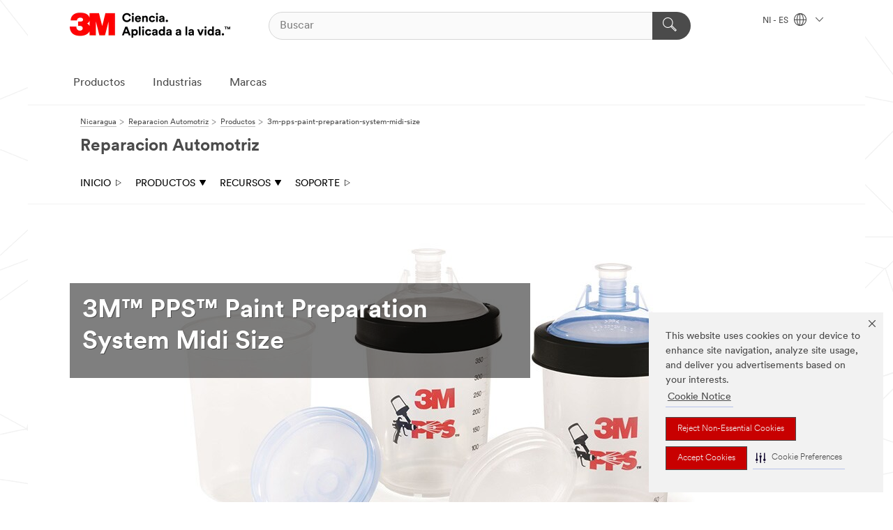

--- FILE ---
content_type: text/html; charset=UTF-8
request_url: https://www.3m.com.ni/3M/es_NI/hojalateria-pintura-automotriz/productos/3m-pps-paint-preparation-system-midi-size/
body_size: 15055
content:
<!DOCTYPE html>
<html lang="es-NI">
 <head><meta http-equiv="X-UA-Compatible" content="IE=EDGE"><script type="text/javascript" src="https://cdn-prod.securiti.ai/consent/auto_blocking/0638aaa2-354a-44c0-a777-ea4db9f7bf8a/c7550dcc-f54b-457c-b0f6-ada20d6743e7.js"></script><script>(function(){var s=document.createElement('script');s.src='https://cdn-prod.securiti.ai/consent/cookie-consent-sdk-loader.js';s.setAttribute('data-tenant-uuid', '0638aaa2-354a-44c0-a777-ea4db9f7bf8a');s.setAttribute('data-domain-uuid', 'c7550dcc-f54b-457c-b0f6-ada20d6743e7');s.setAttribute('data-backend-url', 'https://app.securiti.ai');s.setAttribute('data-skip-css', 'false');s.defer=true;var parent_node=document.head || document.body;parent_node.appendChild(s);})()</script><script src="https://tags.tiqcdn.com/utag/3m/3m-latam/prod/utag.sync.js"></script><script>if (typeof utag_data == 'undefined') utag_data = {};</script>
<title>3m-pps-paint-preparation-system-midi-size</title>
  <meta charset="utf-8">
  <meta name="viewport" content="width=device-width, initial-scale=1.0">
<meta name="DCSext.Business" content="Safety & Industrial Bus Group">
<meta name="DCSext.CDC" content="BK">
<meta name="DCSext.MktExpertise" content="Automotive">
<meta name="DCSext.SubMarket" content="Collision Repair">
<meta name="DCSext.ewcd_url" content="Z6_79L2HO02KOO710ALQKJMIUH763 | Z6_79L2HO02KOO710ALQKJMIUHVV2 | Z6_79L2HO02KOO710ALQKJMIU9033">
<meta name="DCSext.locale" content="es_NI">
<meta name="DCSext.page" content="IBG_CollisionRepair_LA_Products_PPSPaintPreparation">
<meta name="DCSext.platform" content="FUZE">
<meta name="DCSext.site" content="IBG_CollisionRepair_LA">
<meta name="WT.dcsvid" content="">
<meta name="application-name" content="MMM-ext">
<meta name="dc_coverage" content="NI">
<meta name="description" content="This range offers our customers an even more comprehensive range of size options which can help overall the average mix.">
<meta name="format-detection" content="telephone=no">
<meta http-equiv="cleartype" content="on">
<meta http-equiv="format-detection" content="telephone=no">
<meta http-equiv="imagetoolbar" content="no">
<meta name="mmmsite" content="IBG_CollisionRepair_LA">
<meta name="mmm:serp" content="https://www.3m.com.ni/3M/es_NI/hojalateria-pintura-automotriz/productos/3m-pps-paint-preparation-system-midi-size/"/>
<link rel="canonical" href="https://www.3m.com.ni/3M/es_NI/hojalateria-pintura-automotriz/productos/3m-pps-paint-preparation-system-midi-size/" />
<!--  <PageMap><DataObject type="server"><Attribute name="node">fd-5 | WebSphere_Portal</Attribute>
<Attribute name="placeUniquename">IBG_CollisionRepair_LA</Attribute>
<Attribute name="sitebreadcrumb">Z6_79L2HO02KOO710ALQKJMIUH763 | Z6_79L2HO02KOO710ALQKJMIUHVV2 | Z6_79L2HO02KOO710ALQKJMIU9033</Attribute>
<Attribute name="themeVersion">2025.12</Attribute>
<Attribute name="pageUniquename">IBG_CollisionRepair_LA_Products_PPSPaintPreparation</Attribute>
</DataObject>
<DataObject type="page"><Attribute name="site">Z6_79L2HO02KOO710ALQKJMIUH763 | IBG_CollisionRepair_LA</Attribute>
<Attribute name="currentpage">Z6_79L2HO02KOO710ALQKJMIU9033</Attribute>
<Attribute name="currentuniquename">IBG_CollisionRepair_LA_Products_PPSPaintPreparation</Attribute>
</DataObject>
</PageMap> --><link rel="shortcut icon" type="image/ico" href="/favicon.ico" />
<link rel="apple-touch-icon-precomposed" sizes="57x57" href="/3m_theme_assets/themes/3MTheme/assets/images/unicorn/3M_Bookmark_Icon_57x57.png" />
<link rel="apple-touch-icon-precomposed" sizes="60x60" href="/3m_theme_assets/themes/3MTheme/assets/images/unicorn/3M_Bookmark_Icon_60x60.png" />
<link rel="apple-touch-icon-precomposed" sizes="72x72" href="/3m_theme_assets/themes/3MTheme/assets/images/unicorn/3M_Bookmark_Icon_72x72.png" />
<link rel="apple-touch-icon-precomposed" sizes="76x76" href="/3m_theme_assets/themes/3MTheme/assets/images/unicorn/3M_Bookmark_Icon_76x76.png" />
<link rel="apple-touch-icon-precomposed" sizes="114x114" href="/3m_theme_assets/themes/3MTheme/assets/images/unicorn/3M_Bookmark_Icon_114x114.png" />
<link rel="apple-touch-icon-precomposed" sizes="120x120" href="/3m_theme_assets/themes/3MTheme/assets/images/unicorn/3M_Bookmark_Icon_120x120.png" />
<link rel="apple-touch-icon-precomposed" sizes="144x144" href="/3m_theme_assets/themes/3MTheme/assets/images/unicorn/3M_Bookmark_Icon_144x144.png" />
<link rel="apple-touch-icon-precomposed" sizes="152x152" href="/3m_theme_assets/themes/3MTheme/assets/images/unicorn/3M_Bookmark_Icon_152x152.png" />
<link rel="apple-touch-icon-precomposed" sizes="180x180" href="/3m_theme_assets/themes/3MTheme/assets/images/unicorn/3M_Bookmark_Icon_180x180.png" />
<meta name="msapplication-TileColor" content="#ffffff" />
<meta name="msapplication-square70x70logo" content="/3m_theme_assets/themes/3MTheme/assets/images/unicorn/smalltile.png" />
<meta name="msapplication-square150x150logo" content="/3m_theme_assets/themes/3MTheme/assets/images/unicorn/mediumtile.png" />
<meta name="msapplication-wide310x150logo" content="/3m_theme_assets/themes/3MTheme/assets/images/unicorn/widetile.png" />
<meta name="msapplication-square310x310logo" content="/3m_theme_assets/themes/3MTheme/assets/images/unicorn/largetile.png" />
<link rel="stylesheet" href="/3m_theme_assets/themes/3MTheme/assets/css/build/phoenix.css?v=3.183.1" />
<link rel="stylesheet" href="/3m_theme_assets/themes/3MTheme/assets/css/unicorn-icons.css?v=3.183.1" />
<link rel="stylesheet" media="print" href="/3m_theme_assets/themes/3MTheme/assets/css/build/unicorn-print.css?v=3.183.1" />
<link rel="stylesheet" href="/3m_theme_assets/static/MDS/mammoth.css?v=3.183.1" />
<!--[if IE]><![endif]-->
<!--[if (IE 8)|(IE 7)]>
<script type="text/javascript">
document.getElementById("js-main_style").setAttribute("href", "");
</script>

<![endif]-->
<!--[if lte IE 6]><![endif]-->
<script type="text/javascript" src="/3m_theme_assets/themes/3MTheme/assets/scripts/mmmSettings.js"></script><link rel="stylesheet" href="/3m_theme_assets/themes/3MTheme/assets/css/build/gsn.css" />
<link rel="stylesheet" href="/3m_theme_assets/themes/3MTheme/assets/css/static/MyAccountDropdown/MyAccountDropdown.css" />


<script>(window.BOOMR_mq=window.BOOMR_mq||[]).push(["addVar",{"rua.upush":"false","rua.cpush":"false","rua.upre":"false","rua.cpre":"false","rua.uprl":"false","rua.cprl":"false","rua.cprf":"false","rua.trans":"","rua.cook":"false","rua.ims":"false","rua.ufprl":"false","rua.cfprl":"false","rua.isuxp":"false","rua.texp":"norulematch","rua.ceh":"false","rua.ueh":"false","rua.ieh.st":"0"}]);</script>
                              <script>!function(e){var n="https://s.go-mpulse.net/boomerang/";if("False"=="True")e.BOOMR_config=e.BOOMR_config||{},e.BOOMR_config.PageParams=e.BOOMR_config.PageParams||{},e.BOOMR_config.PageParams.pci=!0,n="https://s2.go-mpulse.net/boomerang/";if(window.BOOMR_API_key="UWRYR-C88R8-XEZDS-AZ97P-LXP2F",function(){function e(){if(!o){var e=document.createElement("script");e.id="boomr-scr-as",e.src=window.BOOMR.url,e.async=!0,i.parentNode.appendChild(e),o=!0}}function t(e){o=!0;var n,t,a,r,d=document,O=window;if(window.BOOMR.snippetMethod=e?"if":"i",t=function(e,n){var t=d.createElement("script");t.id=n||"boomr-if-as",t.src=window.BOOMR.url,BOOMR_lstart=(new Date).getTime(),e=e||d.body,e.appendChild(t)},!window.addEventListener&&window.attachEvent&&navigator.userAgent.match(/MSIE [67]\./))return window.BOOMR.snippetMethod="s",void t(i.parentNode,"boomr-async");a=document.createElement("IFRAME"),a.src="about:blank",a.title="",a.role="presentation",a.loading="eager",r=(a.frameElement||a).style,r.width=0,r.height=0,r.border=0,r.display="none",i.parentNode.appendChild(a);try{O=a.contentWindow,d=O.document.open()}catch(_){n=document.domain,a.src="javascript:var d=document.open();d.domain='"+n+"';void(0);",O=a.contentWindow,d=O.document.open()}if(n)d._boomrl=function(){this.domain=n,t()},d.write("<bo"+"dy onload='document._boomrl();'>");else if(O._boomrl=function(){t()},O.addEventListener)O.addEventListener("load",O._boomrl,!1);else if(O.attachEvent)O.attachEvent("onload",O._boomrl);d.close()}function a(e){window.BOOMR_onload=e&&e.timeStamp||(new Date).getTime()}if(!window.BOOMR||!window.BOOMR.version&&!window.BOOMR.snippetExecuted){window.BOOMR=window.BOOMR||{},window.BOOMR.snippetStart=(new Date).getTime(),window.BOOMR.snippetExecuted=!0,window.BOOMR.snippetVersion=12,window.BOOMR.url=n+"UWRYR-C88R8-XEZDS-AZ97P-LXP2F";var i=document.currentScript||document.getElementsByTagName("script")[0],o=!1,r=document.createElement("link");if(r.relList&&"function"==typeof r.relList.supports&&r.relList.supports("preload")&&"as"in r)window.BOOMR.snippetMethod="p",r.href=window.BOOMR.url,r.rel="preload",r.as="script",r.addEventListener("load",e),r.addEventListener("error",function(){t(!0)}),setTimeout(function(){if(!o)t(!0)},3e3),BOOMR_lstart=(new Date).getTime(),i.parentNode.appendChild(r);else t(!1);if(window.addEventListener)window.addEventListener("load",a,!1);else if(window.attachEvent)window.attachEvent("onload",a)}}(),"".length>0)if(e&&"performance"in e&&e.performance&&"function"==typeof e.performance.setResourceTimingBufferSize)e.performance.setResourceTimingBufferSize();!function(){if(BOOMR=e.BOOMR||{},BOOMR.plugins=BOOMR.plugins||{},!BOOMR.plugins.AK){var n=""=="true"?1:0,t="",a="aoicthyxhuqq62l6rdxa-f-c6c990552-clientnsv4-s.akamaihd.net",i="false"=="true"?2:1,o={"ak.v":"39","ak.cp":"832420","ak.ai":parseInt("281472",10),"ak.ol":"0","ak.cr":9,"ak.ipv":4,"ak.proto":"h2","ak.rid":"bb55221f","ak.r":45721,"ak.a2":n,"ak.m":"dscx","ak.n":"essl","ak.bpcip":"3.144.41.0","ak.cport":46876,"ak.gh":"23.33.25.17","ak.quicv":"","ak.tlsv":"tls1.3","ak.0rtt":"","ak.0rtt.ed":"","ak.csrc":"-","ak.acc":"","ak.t":"1769900270","ak.ak":"hOBiQwZUYzCg5VSAfCLimQ==1uG6EmVz9pIM0O9lJ0wGt0nZ7oaDaGaGl7aHiKOZMlhYy7m5x8/hRN/afiGbfXeFAoBGlq91u/MS9S/4zrF+cfHP0GWaO/2/9UR+BzFbHWWb+LrIoJO17nY4Ak+KUMUgxhNYFPC0Ey3kYgoDX+ThBQ6p7LnoRxzLi2dezhvO26a7p5EoxfOUi9YfXbRgRCzeGBaedt94GLo9gTFFMU0gWhFcycyzIGljlRO6Q24b0ETPqQi3wE5M4DYvrLYUrWY5/CGIhxGQzyetpmfdv67dJh/3bRKxy7POkvuUdQPSSEF4Zj/I5Hxqk6vqeTMDeLsyIu7vDZLsmd8CB8k7TSQRzdShZtGZDsVLcjYzdomKsPiEXLNOSmZAWCxaD/vGgqQxa2+A7EvlnrfhbimpGYZCwrKoqf6j5LTZtYW8+y+J5gQ=","ak.pv":"279","ak.dpoabenc":"","ak.tf":i};if(""!==t)o["ak.ruds"]=t;var r={i:!1,av:function(n){var t="http.initiator";if(n&&(!n[t]||"spa_hard"===n[t]))o["ak.feo"]=void 0!==e.aFeoApplied?1:0,BOOMR.addVar(o)},rv:function(){var e=["ak.bpcip","ak.cport","ak.cr","ak.csrc","ak.gh","ak.ipv","ak.m","ak.n","ak.ol","ak.proto","ak.quicv","ak.tlsv","ak.0rtt","ak.0rtt.ed","ak.r","ak.acc","ak.t","ak.tf"];BOOMR.removeVar(e)}};BOOMR.plugins.AK={akVars:o,akDNSPreFetchDomain:a,init:function(){if(!r.i){var e=BOOMR.subscribe;e("before_beacon",r.av,null,null),e("onbeacon",r.rv,null,null),r.i=!0}return this},is_complete:function(){return!0}}}}()}(window);</script></head>
<body class="MMM--bodyContain"><div class="MMM--skipMenu" id="top"><ul class="MMM--skipList"><li><a href="#js-gsnMenu">Ir al NI de navegación</a></li><li><a href="#ssnMenu">Ir al Reparacion Automotriz de navegación</a></li><li><a href="#pageContent">Ir al contenido de página</a></li><li><a href="#js-searchBar">Ir al motor de búsqueda</a></li><li><a href="#help--links">Ir a la información de contacto</a></li><li><a href="/3M/es_NI/inicio/mapa-del-sitio/">Ir al Mapa del Sitio</a></li></ul>
</div>

    <div id="js-bodyWrapper" class="MMM--themeWrapper">
        <div class="m-dropdown-list_overlay"></div>
    <nav class="m-nav">      
      <div class="is-header_container h-fitWidth m-header_container">
        <div class="m-header">          
          <a href="/3M/es_NI/inicio/" aria-label="3M Logo - Opens in a new window" class="is-3MLogo m-header_logo l-smallMarginRight h-linkNoUnderline l-centerVertically" title="3M en Nicaragua">
            <img class="h-onDesktop m-header_logoImg" src="/3m_theme_assets/themes/3MTheme/assets/images/unicorn/Logo-es.png" alt="Logo de 3M" />
            <img class="h-notOnDesktop l-img" src="/3m_theme_assets/themes/3MTheme/assets/images/unicorn/Logo_mobile.png" alt="Logo de 3M" />
          </a>                          

          

<div class="m-header_search l-smallMarginRight">
  <form class="h-fitHeight" id="typeahead-root" action="/3M/es_NI/p/">
    <input id="js-searchBar" class="m-header_searchbar h-fitWidth h-fitHeight l-centerVertically is-searchbar" name="Ntt" type="search" placeholder="Buscar" aria-label="Buscar">
    <button class="m-header_searchbutton" type="submit" value="Buscar" aria-label="Buscar">
      <i class="MMM--icn MMM--icn_search color--white"></i>
    </button>
  </form>
</div>


          <div style="display: inline-block" class="h-notOnDesktop">
            <div class="m-header_menu l-centerVertically h-notOnDesktop">
              <a href="#" class="h-linkNoUnderline link--dark is-header_menuLink is-collapsed m-header_menuLink" aria-haspopup="true" aria-controls="navOptions" aria-label="Abrir Búsqueda" data-openlabel="Abrir Búsqueda" data-closelabel="Cerrar">
                <i class="MMM--icn MMM--icn_hamburgerMenu is-header_menuIcon m-header_menuIcn"></i>
              </a>
              <i class="MMM--icn MMM--icn_close link--dark m-header_hiddenIcn m-header_menuIcn"></i>
            </div>
          </div>
          <div class="m-header--fix"></div>
        </div>
                
        
        <div class="m-header-madbar h-notOnDesktop">
          <div class="MAD-Bar">
            <div class="m-account mad-section">
              
            </div>
          </div>
        </div>
                
        <div class="m-header_overlay"></div>
        
        <!-- Profile Management Pop-Up -->

        <div class="is-dropdown h-hidden m-navbar_container">
          <div class="m-navbar_overlay h-fitHeight h-notOnMobile is-overlay h-notOnDesktop"></div>
          <div class="m-navbar">
            <div class="m-navbar_level-1 js-navbar_level-1">

              
              <div class="m-navbar_localization l-centerVertically">
                <a href="#" class="link--dark l-centerVertically is-localeToggle">NI - ES
                  <i class="MMM--icn MMM--icn_localizationGlobe l-centerVertically m-navbar_localGlobe" style="padding-left: 5px;"></i>
                  <i class="MMM--icn MMM--icn_down_arrow h-onDesktop" style="padding-left: 10px; font-size: 11px;"></i></a>
              </div>
              <div id="js-gsnMenu" class="m-navbar_nav">

                
<ul id="navOptions" role="menubar">
<li class="m-navbar_listItem">
        <a href="#" id="navbar_link-products" class="is-navbar_link m-navbar_link" aria-haspopup="true" aria-expanded="false">Productos</a>
      </li><li class="m-navbar_listItem">
        <a href="#" id="navbar_link-industries" class="is-navbar_link m-navbar_link" aria-haspopup="true" aria-expanded="false">Industrias</a>
      </li><li class="m-navbar_listItem">
        <a href="#" id="navbar_link-brands" class="is-navbar_link m-navbar_link" aria-haspopup="true" aria-expanded="false">Marcas</a>
      </li>
</ul>
<div class="m-navbar_localOverlay is-localePopUp h-hidden">
  <div class="m-navbar_localPopup m-navbar_popup font--standard" aria-modal="true" role="dialog" aria-label="language switcher dialog">
    <button
      class="m-navbar-localClose m-btn--close color--silver is-close h-notOnDesktop"
      aria-label="Cerrar"><i class="MMM--icn MMM--icn_close"></i></button>
    <div class="font--standard m-navbar_popupTitle">3M en Nicaragua</div>
    <form>
      <div class="font--standard m-navbar_popupOptions"><input type="radio" name="locale" value="/3M/es_NI/hojalateria-pintura-automotriz/" id="locale-ni-es" class="m-radioInput" checked>
      	    <label class="m-radioInput_label" for="locale-ni-es">Espa&ntilde;ol - ES</label><br></div>
      <a href="https://www.3m.com/3M/en_US/select-location/" aria-label="Change 3M Location" class="link">Change 3M Location</a>
      <button type="submit" value="Enviar" class="m-btn m-btn--red m-navbar_localeSave is-saveLocale">Guardar</button>
    </form>
  </div>
  <div class="m-overlay h-onDesktop is-close"></div>
</div>
              </div>
            </div>

            <div class="m-dropdown-list js-navbar_level-2">

              <!-- Dropdown Lists Header -->
<div class="m-dropdown-list_header">
  <button class="m-dropdown-list_backBtn js-dropdown-list_backBtn">
    <i class="MMM--icn MMM--icn_lt2"></i>
  </button>
  <div class="m-dropdown-list_title">
<label id="dropdown-list_products-title">Productos</label>
      <label id="dropdown-list_industries-title">Industrias</label>
      <label id="dropdown-list_brands-title">Marcas</label>
      
  </div>
</div><!-- End of the dropdown list header --><ul id="products-list" class="l-dropdown-list_container" role="menu" aria-hidden="true"><li class="l-dropdown-list" role="menuitem">
      <a href="/3M/es_NI/p/c/abrasivos/" aria-label="Abrasivos" class="MMM--basicLink">
        Abrasivos
      </a>
    </li><li class="l-dropdown-list" role="menuitem">
      <a href="/3M/es_NI/p/c/acabados/" aria-label="Acabados" class="MMM--basicLink">
        Acabados
      </a>
    </li><li class="l-dropdown-list" role="menuitem">
      <a href="/3M/es_NI/p/c/adhesivos/" aria-label="Adhesivos, Selladores y Masillas" class="MMM--basicLink">
        Adhesivos, Selladores y Masillas
      </a>
    </li><li class="l-dropdown-list" role="menuitem">
      <a href="/3M/es_NI/p/c/aislamiento/" aria-label="Aislamiento" class="MMM--basicLink">
        Aislamiento
      </a>
    </li><li class="l-dropdown-list" role="menuitem">
      <a href="/3M/es_NI/p/c/casa/" aria-label="Casa" class="MMM--basicLink">
        Casa
      </a>
    </li><li class="l-dropdown-list" role="menuitem">
      <a href="/3M/es_NI/p/c/cintas/" aria-label="Cintas" class="MMM--basicLink">
        Cintas
      </a>
    </li><li class="l-dropdown-list" role="menuitem">
      <a href="/3M/es_NI/p/c/compuestos-abrillantadores/" aria-label="Compuestos y Abrillantadores" class="MMM--basicLink">
        Compuestos y Abrillantadores
      </a>
    </li><li class="l-dropdown-list" role="menuitem">
      <a href="/3M/es_NI/p/c/electrico/" aria-label="Eléctrico" class="MMM--basicLink">
        Eléctrico
      </a>
    </li><li class="l-dropdown-list" role="menuitem">
      <a href="/3M/es_NI/p/c/epp/" aria-label="Equipo de Protección Personal" class="MMM--basicLink">
        Equipo de Protección Personal
      </a>
    </li><li class="l-dropdown-list" role="menuitem">
      <a href="/3M/es_NI/p/c/herramientas-equipo/" aria-label="Herramientas y Equipos" class="MMM--basicLink">
        Herramientas y Equipos
      </a>
    </li><li class="l-dropdown-list" role="menuitem">
      <a href="/3M/es_NI/p/c/lubricantes/" aria-label="Lubricantes" class="MMM--basicLink">
        Lubricantes
      </a>
    </li><li class="l-dropdown-list" role="menuitem">
      <a href="/3M/es_NI/p/c/material-oficina/" aria-label="Material de Oficina" class="MMM--basicLink">
        Material de Oficina
      </a>
    </li><li class="l-dropdown-list" role="menuitem">
      <a href="/3M/es_NI/p/c/materiales-construccion/" aria-label="Materiales de Construcción" class="MMM--basicLink">
        Materiales de Construcción
      </a>
    </li><li class="l-dropdown-list" role="menuitem">
      <a href="/3M/es_NI/p/c/medico/" aria-label="Medico" class="MMM--basicLink">
        Medico
      </a>
    </li><li class="l-dropdown-list" role="menuitem">
      <a href="/3M/es_NI/p/c/peliculas-laminas/" aria-label="Películas y Láminas" class="MMM--basicLink">
        Películas y Láminas
      </a>
    </li><li class="l-dropdown-list" role="menuitem">
      <a href="/3M/es_NI/p/c/productos-limpieza/" aria-label="Productos de Limpieza" class="MMM--basicLink">
        Productos de Limpieza
      </a>
    </li><li class="l-dropdown-list" role="menuitem">
      <a href="/3M/es_NI/p/c/senalizacion-marcado/" aria-label="Señalización y Marcado" class="MMM--basicLink">
        Señalización y Marcado
      </a>
    </li><li class="l-dropdown-list" role="menuitem">
      <a href="/3M/es_NI/p/c/suministros-pruebas-laboratorio/" aria-label="Suministros y Pruebas de Laboratorio" class="MMM--basicLink">
        Suministros y Pruebas de Laboratorio
      </a>
    </li><li class="l-dropdown-list_last-item" role="menuitem"><a class="l-dropdown-list_view-all-products" href="/3M/es_NI/p/">Todos los Productos de 3M</a>     
      <button class="m-btn js-backtoTopBtn">
        <i class="MMM--icn MMM--icn_arrowUp"></i>
      </button>
    </li></ul>
<ul id="industries-list" class="l-dropdown-list_container" role="menu" aria-hidden="true"><li class="l-dropdown-list" role="menuitem">
      <a href="/3M/es_NI/automotriz/" aria-label="Automotriz" class="MMM--basicLink">
        Automotriz
      </a>
    </li><li class="l-dropdown-list" role="menuitem">
      <a href="/3M/es_NI/electronica/" aria-label="Electrónicos" class="MMM--basicLink">
        Electrónicos
      </a>
    </li><li class="l-dropdown-list" role="menuitem">
      <a href="/3M/es_NI/energia/" aria-label="Energía" class="MMM--basicLink">
        Energía
      </a>
    </li><li class="l-dropdown-list" role="menuitem">
      <a href="/3M/es_NI/manufactura/" aria-label="Manufactura" class="MMM--basicLink">
        Manufactura
      </a>
    </li><li class="l-dropdown-list" role="menuitem">
      <a href="/3M/es_NI/seguridad/" aria-label="Seguridad" class="MMM--basicLink">
        Seguridad
      </a>
    </li><li class="l-dropdown-list" role="menuitem">
      <a href="/3M/es_NI/soluciones-comerciales/" aria-label="Soluciones Comerciales" class="MMM--basicLink">
        Soluciones Comerciales
      </a>
    </li><li class="l-dropdown-list" role="menuitem">
      <a href="/3M/es_NI/transporte/" aria-label="Transporte" class="MMM--basicLink">
        Transporte
      </a>
    </li><div class="l-dropdown-list_industries-image">
      <img class="img img_stretch mix-MMM--img_fancy" src="https://multimedia.3m.com/mws/media/1812021O/industry-feature-image.png" alt="Un trabajador de una fábrica de automóviles que inspecciona la línea de producción.">
      <p>En 3M, descubrimos e innovamos en casi toda industria para ayudar a resolver problemas alrededor del mundo.</p>
    </div></ul>
<ul id="brands-list" class="l-dropdown-list_container" role="menu" aria-hidden="true"><li class="l-dropdown-list l-dropdown-list_brands" role="menuitem">  
      <div class="l-dropdown-logo_container">
        <div class="l-dropdown-logo_sprite">
          <img src="https://multimedia.3m.com/mws/media/1815179O/command-brand-logo.png" alt="Command™">
        </div>
        <label class="l-dropdown-logo_label">Command™</label>
      </div>  
      <div class="l-dropdown-links_container"><a class="m-btn m-btn--red m-btn--fullWidth" href="/3M/es_NI/p/c/b/command/" aria-label="Productos Command™" >Productos</a>
      </div>
    </li><li class="l-dropdown-list l-dropdown-list_brands" role="menuitem">  
      <div class="l-dropdown-logo_container">
        <div class="l-dropdown-logo_sprite">
          <img src="https://multimedia.3m.com/mws/media/1815183O/nexcare-brand-logo.png" alt="Nexcare™">
        </div>
        <label class="l-dropdown-logo_label">Nexcare™</label>
      </div>  
      <div class="l-dropdown-links_container"><a class="m-btn m-btn--red m-btn--fullWidth" href="/3M/es_NI/p/c/b/nexcare/" aria-label="Productos Nexcare™" >Productos</a><a href="https://www.nexcare.3m.com.ni/3M/es_NI/nexcare-la/" class="m-btn m-btn--light m-btn--fullWidth" aria-label="Marca Nexcare™">Sitio de Marca<i class="MMM--icn MMM--icn_arrowJump"></i></a>
      </div>
    </li><li class="l-dropdown-list l-dropdown-list_brands" role="menuitem">  
      <div class="l-dropdown-logo_container">
        <div class="l-dropdown-logo_sprite">
          <img src="https://multimedia.3m.com/mws/media/1815184O/post-it-brand-logo.png" alt="Post-it®">
        </div>
        <label class="l-dropdown-logo_label">Post-it®</label>
      </div>  
      <div class="l-dropdown-links_container"><a class="m-btn m-btn--red m-btn--fullWidth" href="/3M/es_NI/p/c/b/post-it/" aria-label="Productos Post-it®" >Productos</a><a href="https://multimedia.3m.com/mws/media/1815185O/scotch-brand-brand-logo.png" class="m-btn m-btn--light m-btn--fullWidth" aria-label="Scotch™">Sitio de Marca<i class="MMM--icn MMM--icn_arrowJump"></i></a>
      </div>
    </li><li class="l-dropdown-list l-dropdown-list_brands" role="menuitem">  
      <div class="l-dropdown-logo_container">
        <div class="l-dropdown-logo_sprite">
          <img src="https://multimedia.3m.com/mws/media/1815186O/scotch-brite-brand-logo.png" alt="Scotch-Brite™">
        </div>
        <label class="l-dropdown-logo_label">Scotch-Brite™</label>
      </div>  
      <div class="l-dropdown-links_container"><a class="m-btn m-btn--red m-btn--fullWidth" href="/3M/es_NI/p/c/b/scotch-brite/" aria-label="Productos Scotch-Brite™" >Productos</a>
      </div>
    </li>  
  <li class="l-dropdown-list_viewbrands"></li>
</ul>

            </div>            
          </div>
        </div>
      </div>
    </nav>
    <div class="m-navbar_profileOverlay is-profileToggle is-close h-hidden"></div>
    <div class="m-navbar_signInOverlay m-overlay is-signInToggle is-close h-hidden"></div>
<div class="MMM--site-bd">
  <div class="MMM--grids" id="pageContent">
  <div class="MMM--siteNav">
  <div class="MMM--breadcrumbs_theme">
  <ol class="MMM--breadcrumbs-list" itemscope itemtype="https://schema.org/BreadcrumbList"><li itemprop="itemListElement" itemscope itemtype="https://schema.org/ListItem"><a href="/3M/es_NI/inicio/" itemprop="item"><span itemprop="name">Nicaragua</span></a><i class="MMM--icn MMM--icn_breadcrumb"></i>
          <meta itemprop="position" content="1" /></li><li itemprop="itemListElement" itemscope itemtype="https://schema.org/ListItem"><a href="/3M/es_NI/hojalateria-pintura-automotriz/" itemprop="item"><span itemprop="name">Reparacion Automotriz</span></a><i class="MMM--icn MMM--icn_breadcrumb"></i>
          <meta itemprop="position" content="2" /></li><li itemprop="itemListElement" itemscope itemtype="https://schema.org/ListItem"><a href="/3M/es_NI/hojalateria-pintura-automotriz/productos/" itemprop="item"><span itemprop="name">Productos</span></a><i class="MMM--icn MMM--icn_breadcrumb"></i>
          <meta itemprop="position" content="3" /></li><li itemprop="itemListElement" itemscope itemtype="https://schema.org/ListItem"><span itemprop="name">3m-pps-paint-preparation-system-midi-size</span><link itemprop="url" href="/3M/es_NI/hojalateria-pintura-automotriz/productos/3m-pps-paint-preparation-system-midi-size/"><meta itemprop="position" content="4" /></li></ol>
  
</div>
<div class="MMM--hdg MMM--themeHdg_1 mix-MMM--hdg_spaced" role="heading">Reparacion Automotriz</div><ul id="ssnMenu" class="MMM--secondaryNav"><li class="js-secondaryNavLink" data-uniquename='#--HOME--'>
          <a href="/3M/es_NI/hojalateria-pintura-automotriz/" title="Inicio" class="isInside">Inicio <i class="MMM--icn MMM--icn_arrowHollowRight"></i></a>
        </li>
        <li class="js-secondaryNavLink" data-uniquename='prod'>
          <a href="#" title="Productos" class="">Productos <i class="MMM--icn MMM--icn_arrowDown"></i></a>
        </li>
        <ul class="MMM--secondarySubNavList" id="prod"><li>
              <a href="/3M/es_NI/hojalateria-pintura-automotriz/productos-destacados/adhesivos-estructurales/" title="Adhesivos Estructurales" aria-label="Adhesivos Estructurales" class="">Adhesivos Estructurales</a>
            </li>
            <li>
              <a href="/3M/es_NI/hojalateria-pintura-automotriz/productos-destacados/spray-gun/pistola-de-pulverizacion-de-alto-rendimiento/" title="Pistola de Pulverización de Alto Rendimiento" aria-label="Pistola de Pulverización de Alto Rendimiento" class="">Pistola de Pulverización de Alto Rendimiento</a>
            </li>
            <li>
              <a href="/3M/es_NI/hojalateria-pintura-automotriz/productos-destacados/preparacion-de-la-pintura/" title="PPS™ Serie 2.0" aria-label="PPS™ Serie 2.0" class="">PPS™ Serie 2.0</a>
            </li>
            <li>
              <a href="/3M/es_NI/hojalateria-pintura-automotriz/sistema-acabado-pintura-1-step/" title="Pintura de 1 paso 3M™ Perfect-It™" aria-label="Pintura de 1 paso 3M™ Perfect-It™" class="">Pintura de 1 paso 3M™ Perfect-It™</a>
            </li>
            <li>
              <a href="/3M/es_NI/hojalateria-pintura-automotriz/productos-destacados/lijado-limpio/" title="Sistema de lijado limpio de 3M" aria-label="Sistema de lijado limpio de 3M" class="">Sistema de lijado limpio de 3M</a>
            </li>
            <li>
              <a href="/3M/es_NI/hojalateria-pintura-automotriz/abrasivos-blue-net/" title="Abrasivos Blue Net" aria-label="Abrasivos Blue Net" class="">Abrasivos Blue Net</a>
            </li>
            </ul><li class="js-secondaryNavLink" data-uniquename='res'>
          <a href="#" title="Recursos" class="">Recursos <i class="MMM--icn MMM--icn_arrowDown"></i></a>
        </li>
        <ul class="MMM--secondarySubNavList" id="res"><li>
              <a href="/3M/es_NI/hojalateria-pintura-automotriz/productos-destacados/spray-gun/pistola-de-pulverizacion-de-alto-rendimiento/virtual-demo/" title="Demostración Virtual - Pistola de Pulverización de Alto Rendimiento" aria-label="Demostración Virtual - Pistola de Pulverización de Alto Rendimiento" class="">Demostración Virtual - Pistola de Pulverización de Alto Rendimiento</a>
            </li>
            <li>
              <a href="/3M/es_NI/hojalateria-pintura-automotriz/academia-3m/" title="Academia 3M" aria-label="Academia 3M" class="">Academia 3M</a>
            </li>
            </ul><li class="js-secondaryNavLink" data-uniquename='sup'>
          <a href="#" title="Soporte" class="">Soporte <i class="MMM--icn MMM--icn_arrowHollowRight"></i></a>
        </li>
        </ul>
        </div><div class="hiddenWidgetsDiv">
	<!-- widgets in this container are hidden in the UI by default -->
	<div class='component-container ibmDndRow hiddenWidgetsContainer id-Z7_79L2HO02KOO710ALQKJMIU90J5' name='ibmHiddenWidgets' ></div><div style="clear:both"></div>
</div>

<div class="MMM--grids">
  <div class='component-container MMM--grids-col_single MMM--grids-col ibmDndColumn id-Z7_79L2HO02KOO710ALQKJMIU90J3' name='ibmMainContainer' ><div class='component-control id-Z7_79L2HO02KOO710ALQKJMIU90J7' ><span id="Z7_79L2HO02KOO710ALQKJMIU90J7"></span>







































    
    

    
    

    
    
    





    
    
        
            
            


  <div class="MMM--contentWrapper MMM--contentWrapper_hero rH-52-Hero MMM--clear  dpl-170820171811748"  data-showlabel=""  data-viewTranscript-label="" data-descriptionsOff-label="" data-descriptionsOn-label="">
  





      <div class="MMM--heroCarouselContainer js-heroContainer " data-video-id="">
        <div class="MMM--carouselList">
         <div class="MMM--carouselListItem_heroOnly">
           <div class="js-heroCTA" data-options='{"leftD":"5%","leftT":"5%","topD":"20%","topT":"10%","maxWD":"52%","maxWT":"60%"}'>

  

  <div class="MMM--carouselListItem_hero-inner">

    

      <div class="MMM--heroStaticFigure">

        <picture>
            <!--[if IE 9]><video style="display: none;"><![endif]-->
            
            
             
              <source srcset="/wps/wcm/connect/d792941f-75d7-4c21-bc5c-106b9c4a0d6d/hero_3m-pps-paint-preparation-system-midi-size.jpg?MOD=AJPERES&amp;CACHEID=ROOTWORKSPACE-d792941f-75d7-4c21-bc5c-106b9c4a0d6d-lFbF9rz
" media="(min-width: 960px)" class="MMM--img MMM--img_carousel_hero"/>
            
            
            
            
              <source srcset="/wps/wcm/connect/30392aab-b816-4038-ba8d-c5be35d48ef1/hero_3m-pps-paint-preparation-system-midi-size.jpg?MOD=AJPERES&amp;CACHEID=ROOTWORKSPACE-30392aab-b816-4038-ba8d-c5be35d48ef1-lFbF9rz" media="(min-width: 768px)" class="MMM--img MMM--img_carousel_hero"/>
            
            
            
            
            
            
            
              
              <source srcset="/wps/wcm/connect/27851045-9d82-42ed-98f4-96c8549feb7f/hero_3m-pps-paint-preparation-system-midi-size.jpg?MOD=AJPERES&amp;CACHEID=ROOTWORKSPACE-27851045-9d82-42ed-98f4-96c8549feb7f-lFbF9rz
" media="(min-width: 1px)" class="MMM--img MMM--img_carousel_hero"/>
            
            
            
            
            
            
            <!--[if IE 9]></video><![endif]-->
            <!--[if gte IE 9 | !IE ]><!-->
            <img srcset="/3m_theme_assets/themes/3MTheme/assets/images/compressed/1px.gif" class="MMM--img MMM--img_carousel_hero"  data-alt="3M™ PPS™ Paint Preparation System Midi Size 
" alt="3M™ PPS™ Paint Preparation System Midi Size 
"/>
            <![endif]-->
            <!--[if lt IE 9]>
            <img src="/wps/wcm/connect/d792941f-75d7-4c21-bc5c-106b9c4a0d6d/hero_3m-pps-paint-preparation-system-midi-size.jpg?MOD=AJPERES&amp;CACHEID=ROOTWORKSPACE-d792941f-75d7-4c21-bc5c-106b9c4a0d6d-lFbF9rz
" class="MMM--img MMM--img_carousel_hero"  alt="3M™ PPS™ Paint Preparation System Midi Size 
"/>
            <![endif]-->
        </picture>
        
      </div>

  
<div class="MMM--heroContentWrapper MMM--mixin_sh_1">
  <div class="MMM--heroCarouselButtonPositioner">
    <div class="MMM--heroCarouselButtonPositioner-bd">
      <div class="MMM--heroCarouselButtonContainer mix-MMM--bgDark" style="left:5%;top:20%;max-width:52%;">

            
              
               
                <h1 class="MMM--heroCarouselTitle MMM--flx_hdg_1 MMM--reversed">
	3M&trade; PPS&trade; Paint Preparation System Midi Size 
</h1>
              
            

  

            
            
      </div>
    </div>
  </div>
</div>

  </div>
</div>

        

         </div>
        </div>




       </div>
       
  







      
  
  </div>
  
  
  <script type="text/javascript">
    loadPageModule('kungfu/Hero/HeroCTA');
  </script>


<script type="text/javascript">
    loadPageModule('kungfu/dropHTML_Lightbox/lightboxTrigger');
 </script>

<link rel="stylesheet" href="/3m_theme_assets/themes/3MTheme/assets/css/build/components_50_series/rH-52-Hero.css"> 

<link rel="stylesheet" href="/3m_theme_assets/themes/3MTheme/assets/css/build/components_50_series/rH-50-CarouselHero.css">

<link rel="stylesheet" href="/3m_theme_assets/themes/3MTheme/assets/css/build/video-transcript.css">
        
        
    

    
        





        







    
</div><div class='component-control id-Z7_79L2HO02KOO710ALQKJMIU90B4' ><span id="Z7_79L2HO02KOO710ALQKJMIU90B4"></span>







































    
    

    
    

    
    
    





    
    
        
            
            <div class="rU-50-SocialShare">





<div class="paul-test"></div>




<!--<div class="rU-50-SocialShare">-->
<div class="MMM--contentWrapper MMM--gapBottom dpl-170820171811748  "  
>
<div class="MMM--contentWrapper_padded">
    
      <div class="MMM--pageSectionTitle MMM--wysiwyg"> 
  
      
  

  

  

  

    
  
        
  
  
  
  
</div>







<div class="MMM--pageSection MMM--pageSection_noDividers ">
   <div class="MMM--contentPadded">
     <div class="MMM--share-container js-socialShare" style="top:30%;"data-expanded="expanded">
<!-- my test:  data-expanded="true"> -->
      <div class="MMM--share">                         
         
         
            <div class="MMM--social">Facebook</div>    
         
         
            <div class="MMM--social">Twitter</div>    
         
         
         
            <div class="MMM--social">Linkedin</div>    
         

         
            <div class="MMM--social">Googleplus</div>    
         
         
         
         
         
         
      </div> 
     </div>
   </div>
 </div>



<hr class="MMM--hr" />





</div>
</div>
<!--</div>-->

 <script type="text/javascript">
var mmmsocialShareSettings= {

emailAccessibility:'Email',

facebookAccessibility:'Facebook',

twitterAccessibility:'Twitter',

youtubeAccessibility:'Youtube',

linkedinAccessibility :'Linkedin',

whatsappAccessibility:'Whatsapp',

googleplusAccessibility :'Googleplus',

pinterestAccessibility :'Pinterest',

redditAccessibility :'Reddit',

flickrAccessibility :'Flickr',

vkontakteAccessibility :'VKontakte',

odnoklassnikiAccessibility :'Odnoklassniki'
}
loadPageModule('kungfu/Share/SocialShare1'); 



 </script>

<div style="clear:both;"></div>







</div>
        
        
    

    
        





        







    
</div><div class='component-control id-Z7_79L2HO02KOO710ALQKJMIU90B6' ><span id="Z7_79L2HO02KOO710ALQKJMIU90B6"></span>







































    
    

    
    

    
    
    





    
    
        
            
            



  
  <div class="rG-01-Stackable rG-54-Stackable MMM--contentWrapper MMM--contentWrapper_padded MMM--clear  dpl-170820171811748   "  data-socialopenclose="" >
    





    <div class="MMM--pageSectionTitle MMM--wysiwyg"> 
  
      
  

  

  

  

    
  
        
  
  
  
  
</div>
    
     


    <ul class="MMM--vList MMM--vList_stackable
"><li  class="" >



  
     
    <div class="MMM--media MMM--media_stackable">  
        
        <div class="MMM--media-element">
          
           
          <div class="mix-MMM--img_shadow">

          
            <img src="/wps/wcm/connect/708ea64d-b162-44f7-86d8-2376e113c9e3/thumbnails_3m-pps-paint-preparation-system-midi-size.jpg?MOD=AJPERES&amp;CACHEID=ROOTWORKSPACE-708ea64d-b162-44f7-86d8-2376e113c9e3-lFbF9rz" alt="PPS Midi Size" class="MMM--img mix-MMM--img_stack mix-MMM--img_fancy">
          

          

            
            
            
            
          </div>
          
        </div>
        
        <div class="MMM--media-bd MMM--media-bd_wrap">
          

          

          
          
          
            
            
            <h3 class="MMM--hdg MMM--hdg_4 mix-MMM--hdg_spaced">
            

   
<a href="http://solutions.3m.co.uk/3MContentRetrievalAPI/BlobServlet?lmd=1405332449000&amp;locale=en_GB&amp;assetType=MMM_Image&amp;assetId=1361806306856&amp;blobAttribute=ImageFile">3M™ PPS™ Paint Preparation System Midi Size</a>

 
            </h3>
            
          
          
          
          

          <div class="MMM--wysiwyg">
            
	<p dir="ltr">3M have introduced a new size to the 3M™ PPS™ range, offering our customers an even more comprehensive range of size options which can help overall the average mix.</p>

<p dir="ltr">Our customers asked for a PPS™ Cup, Lid and Liner that was smaller than our Standard size, but larger than the Mini. 3M is excited to offer the new Midi PPS™ – giving you the most comprehensive range of PPS™ size options for precise, accurate coverage. PPS Midi is ideal for two-panel repairs that require 400ml of material or less.</p>


            
            
<div class="MMM--gapTop">
  
 

	<a href="http://solutions.3m.co.uk/3MContentRetrievalAPI/BlobServlet?lmd=1405332449000&locale=en_GB&assetType=MMM_Image&assetId=1361806306856&blobAttribute=ImageFile" >Download Literature </a>


</div>









<script type="text/javascript">
    loadPageModule('kungfu/dropHTML_Lightbox/lightboxTrigger');
</script>  
            
          </div>
          
            
          
        </div>
    </div>
   
  
</li></ul>
        
    
    


<hr class="MMM--hr" />





     
    
     
  </div>
  

<link rel="stylesheet" href="/3m_theme_assets/themes/3MTheme/assets/css/build/components_50_series/rG-54-Stackable.css">
<link rel="stylesheet" href="/3m_theme_assets/themes/3MTheme/assets/css/build/video-transcript.css">
        
        
    

    
        





        







    
</div><div class='component-control id-Z7_79L2HO02KOO710ALQKJMIU90B5' ><span id="Z7_79L2HO02KOO710ALQKJMIU90B5"></span>







































    
    

    
    

    
    
    





    
    
        
            
            




 
  
<div class="MMM--contentWrapper rG-11-CTALinks rG-70-CTALinks  dpl-170820171811748 
">








<div class="MMM--pageSection MMM--pageSection_noDividers">
  <div class="MMM--contentPadded">

    <div class="MMM--pageSectionTitle MMM--wysiwyg"> 
  
      
  

  

  

  

    
  
        
  
  
  
  
</div>

    <div class="MMM--featuredBox ">


      <div class="MMM--tableGrids MMM--tableGrids_mobile">
        <div class="MMM--tableGrids-col MMM--tableGrids-col_50 MMM--tableGrids-col_alpha">
          
          <div class="MMM--hdg MMM--hdg_3 mix-MMM--hdg_spaced">
            
	What Next?

          </div>
          
          <ul class="MMM--vListtohList">
                  
            <li> 
              
    <a href="http://solutions.3m.co.uk/wps/portal/3M/en_GB/Where-To-Buy/Corporate/?ref=d&path=Bodyshop_Solutions" class="MMM--btn MMM--btn_primary mix-MMM--btn_fullWidthMobileOnly " >Where To Buy</a>


            </li>
                                     
            

            <li> 
              
    <a href="/3M/es_NI/hojalateria-pintura-automotriz/centro-ayuda/contacto/" class="MMM--btn mix-MMM--btn_fullWidthMobileOnly " >Contact Us </a>

            </li>
                                     
          </ul>
        </div>

        <div class="MMM--tableGrids-col MMM--tableGrids-col_50 MMM--tableGrids-col_omega">
          
          <div class="MMM--hdg MMM--hdg_3 mix-MMM--hdg_spaced MMM--padTop_flex">
            
	More From 3M

          </div>
          
          <ul class="MMM--hList MMM--hList_2column vListtohList_divided MMM--hList_extraMargins MMM--bodyCopy"> <li>





	<a href="/3M/es_NI/hojalateria-pintura-automotriz/biblioteca/" >Centro de recursos</a>



 

</li>
  </ul>

        </div>
      </div>
    </div>
  </div>
</div>

    





<hr class="MMM--hr" />






</div>



<link rel="stylesheet" href="/3m_theme_assets/themes/3MTheme/assets/css/build/components_50_series/rG-70-CTALink.css">
        
        
    

    
        





        







    
</div><div class='component-control id-Z7_79L2HO02KOO710ALQKJMIU90B7' ><span id="Z7_79L2HO02KOO710ALQKJMIU90B7"></span>







































    
    

    
    

    
    
    





    
    
        
            
            <div class="rU-50-SocialShare">





<div class="paul-test"></div>




<!--<div class="rU-50-SocialShare">-->
<div class="MMM--contentWrapper MMM--gapBottom dpl-170820171811748  "  
>
<div class="MMM--contentWrapper_padded">
    
      <div class="MMM--pageSectionTitle MMM--wysiwyg"> 
  
      
  

  

  

  

    
  
        
  
  
  
  
</div>







<div class="MMM--pageSection MMM--pageSection_noDividers ">
   <div class="MMM--contentPadded">
     <div class="MMM--share-container js-socialShare" style="top:30%;"data-expanded="expanded">
<!-- my test:  data-expanded="true"> -->
      <div class="MMM--share">                         
         
         
            <div class="MMM--social">Facebook</div>    
         
         
            <div class="MMM--social">Twitter</div>    
         
         
         
            <div class="MMM--social">Linkedin</div>    
         

         
            <div class="MMM--social">Googleplus</div>    
         
         
         
         
         
         
      </div> 
     </div>
   </div>
 </div>



<hr class="MMM--hr" />





</div>
</div>
<!--</div>-->

 <script type="text/javascript">
var mmmsocialShareSettings= {

emailAccessibility:'Email',

facebookAccessibility:'Facebook',

twitterAccessibility:'Twitter',

youtubeAccessibility:'Youtube',

linkedinAccessibility :'Linkedin',

whatsappAccessibility:'Whatsapp',

googleplusAccessibility :'Googleplus',

pinterestAccessibility :'Pinterest',

redditAccessibility :'Reddit',

flickrAccessibility :'Flickr',

vkontakteAccessibility :'VKontakte',

odnoklassnikiAccessibility :'Odnoklassniki'
}
loadPageModule('kungfu/Share/SocialShare1'); 



 </script>

<div style="clear:both;"></div>







</div>
        
        
    

    
        





        







    
</div><div class='component-control id-Z7_79L2HO02KOO710ALQKJMIU90R4' ><span id="Z7_79L2HO02KOO710ALQKJMIU90R4"></span>







































    
    

    
    

    
    
    





    
    
        
            
            



<div class="MMM--contentWrapper MMM--contentWrapper_hero rG-03-Carousel rG-81-Carousel  dpl-170820171811748 
" > 
    







<!--Custom ID Addable from Config-->
<div > 
<div class="MMM--contentWrapper MMM--contentWrapper_padded">
<div class="MMM--pageSectionTitle MMM--wysiwyg"> 
  

  

  

  
    
    
      <h3 class="MMM--hdg MMM--hdg_3 mix-MMM--hdg_spaced">
          
	You might also like to view

      </h3>
    

    

    

    
  

    
  
  
  
  
</div>
</div>


    <!-- Carousel, start -->
    <div id="js-heroCarousel" class="rG-81-CarouselContainer js-heroCarousel MMM--heroCarouselContainer" data-is-looping='true' data-is-hero='true' data-disable-on='["smallContext"]' data-is-flexible='true'>

        

        <ul 
            class="MMM--carouselList js-carouselList" 
            
            
                data-options='{
                    "isRotator" : true ,
                    "childLength" : 1, 
                    "showsAll" : false, 
                    "linkText" : "Show More", 
                    "onlyOnMobile" : true, 
                    "stylingClass" : 
                    "MMM--pagination", 
                    "linkClass" : "MMM--btn"
                }'
            
            
            >


            

<li class='MMM--carouselListItem_contentList' id='herostory1'><div class="MMM--carouselListItem_contentList-inner" >
    <ul  class="MMM--contentList MMM--contentList_sliderContent">
<li class="MMM--contentList-item MMM--contentList-item_flex js-contentList-item ">

    
    

    <div class="MMM--tileContent_borderless MMM--tileContent_compressed">
        <div class="MMM--tileContent-inner MMM--tileContent-inner_featured">

            
            
            <div class="MMM--mediaListFigure">
                <a class="MMM--basicLink" href="/3M/es_NI/hojalateria-pintura-automotriz/productos/disco-abrasivo-purpura-3m-hookit-limpieza-remocion/">
                    <div data-picture 
                      
                          data-alt="3M™ Hookit™ Trizact™ Fine Finishing Foam Discs 6000
"
                      >

                      <!--image size selected -- -->
                      <div class="" data-src="/wps/wcm/connect/3c238761-b9fb-4853-b270-e3ffb291ca39/thumbnails_3m-hookit-trizact-fine-finishing-foam-discs-6000.jpg?MOD=AJPERES&amp;CACHEID=ROOTWORKSPACE-3c238761-b9fb-4853-b270-e3ffb291ca39-odwNt2O">
                      </div>

                      

                        <noscript>
                            <img src="/wps/wcm/connect/3c238761-b9fb-4853-b270-e3ffb291ca39/thumbnails_3m-hookit-trizact-fine-finishing-foam-discs-6000.jpg?MOD=AJPERES&amp;CACHEID=ROOTWORKSPACE-3c238761-b9fb-4853-b270-e3ffb291ca39-odwNt2O" alt="3M&trade; Hookit&trade; Trizact&trade; Fine Finishing Foam Discs 6000" width="254" height="118" />
                        </noscript>
                    </div>
                    <!-- /data-picture -->
                </a>
            </div>
            <!-- /MMM--mediaListFigure -->
            

            
            
            <div class="MMM--tileContent-inner-bd"> 
                <a href="/3M/es_NI/hojalateria-pintura-automotriz/productos/disco-abrasivo-purpura-3m-hookit-limpieza-remocion/" class="MMM--tileTitle MMM--tileTitle_carouselTile">
                    3M™ Hookit™ Trizact™ Fine Finishing Foam Discs 6000
                </a> 
            </div>
            

        </div>
        <!-- /MMM--tileContent-inner -->
    </div>
    <!-- /MMM--tileContent -->
</li>
<!-- /MMM--contentList-item -->

<li class="MMM--contentList-item MMM--contentList-item_flex js-contentList-item ">

    
    

    <div class="MMM--tileContent_borderless MMM--tileContent_compressed">
        <div class="MMM--tileContent-inner MMM--tileContent-inner_featured">

            
            
            <div class="MMM--mediaListFigure">
                <a class="MMM--basicLink" href="/3M/es_NI/hojalateria-pintura-automotriz/productos/3m-perfectit-fast-cutxl-compound/">
                    <div data-picture 
                      
                          data-alt="3M™ Perfect-it™ Fast Cut XL Compound 
"
                      >

                      <!--image size selected -- -->
                      <div class="" data-src="/wps/wcm/connect/51e558c7-c318-4c30-ad4b-9f5a568b45db/thumbnails_3m-perfect-it-fast-cut-xl-compound.jpg?MOD=AJPERES&amp;CACHEID=ROOTWORKSPACE-51e558c7-c318-4c30-ad4b-9f5a568b45db-oklMG-G">
                      </div>

                      

                        <noscript>
                            <img src="/wps/wcm/connect/51e558c7-c318-4c30-ad4b-9f5a568b45db/thumbnails_3m-perfect-it-fast-cut-xl-compound.jpg?MOD=AJPERES&amp;CACHEID=ROOTWORKSPACE-51e558c7-c318-4c30-ad4b-9f5a568b45db-oklMG-G" alt="3M&trade; Perfect-it&trade; Fast Cut XL Compound " width="254" height="118" />
                        </noscript>
                    </div>
                    <!-- /data-picture -->
                </a>
            </div>
            <!-- /MMM--mediaListFigure -->
            

            
            
            <div class="MMM--tileContent-inner-bd"> 
                <a href="/3M/es_NI/hojalateria-pintura-automotriz/productos/3m-perfectit-fast-cutxl-compound/" class="MMM--tileTitle MMM--tileTitle_carouselTile">
                    3M™ Perfect-it™ Fast Cut XL Compound 
                </a> 
            </div>
            

        </div>
        <!-- /MMM--tileContent-inner -->
    </div>
    <!-- /MMM--tileContent -->
</li>
<!-- /MMM--contentList-item -->

<li class="MMM--contentList-item MMM--contentList-item_flex js-contentList-item ">

    
    

    <div class="MMM--tileContent_borderless MMM--tileContent_compressed">
        <div class="MMM--tileContent-inner MMM--tileContent-inner_featured">

            
            
            <div class="MMM--mediaListFigure">
                <a class="MMM--basicLink" href="/3M/es_NI/hojalateria-pintura-automotriz/productos/3m-body-filler-range/">
                    <div data-picture 
                      
                          data-alt="3M™ Body Filler Range 
"
                      >

                      <!--image size selected -- -->
                      <div class="" data-src="/wps/wcm/connect/d48e374b-0934-49d7-bb98-af779c1bf018/thumbnails_3m-body-filler-range.jpg.jpg?MOD=AJPERES&amp;CACHEID=ROOTWORKSPACE-d48e374b-0934-49d7-bb98-af779c1bf018-ojSTIIv">
                      </div>

                      

                        <noscript>
                            <img src="/wps/wcm/connect/d48e374b-0934-49d7-bb98-af779c1bf018/thumbnails_3m-body-filler-range.jpg.jpg?MOD=AJPERES&amp;CACHEID=ROOTWORKSPACE-d48e374b-0934-49d7-bb98-af779c1bf018-ojSTIIv" alt="3M&trade; Body Filler Range " width="254" height="118" />
                        </noscript>
                    </div>
                    <!-- /data-picture -->
                </a>
            </div>
            <!-- /MMM--mediaListFigure -->
            

            
            
            <div class="MMM--tileContent-inner-bd"> 
                <a href="/3M/es_NI/hojalateria-pintura-automotriz/productos/3m-body-filler-range/" class="MMM--tileTitle MMM--tileTitle_carouselTile">
                    3M™ Body Filler Range 
                </a> 
            </div>
            

        </div>
        <!-- /MMM--tileContent-inner -->
    </div>
    <!-- /MMM--tileContent -->
</li>
<!-- /MMM--contentList-item -->

<li class="MMM--contentList-item MMM--contentList-item_flex js-contentList-item ">

    
    

    <div class="MMM--tileContent_borderless MMM--tileContent_compressed">
        <div class="MMM--tileContent-inner MMM--tileContent-inner_featured">

            
            
            <div class="MMM--mediaListFigure">
                <a class="MMM--basicLink" href="/3M/es_NI/hojalateria-pintura-automotriz/productos/disco-espuma-trizact-3m-hookit-remocion-pintura-marcas/">
                    <div data-picture 
                      
                          data-alt="3M™ Hookit™ Trizact™ Clear Coat Sanding Disc 
"
                      >

                      <!--image size selected -- -->
                      <div class="" data-src="/wps/wcm/connect/c30a84a6-28cb-4158-8d82-921c7e2c02da/thumbnails_3m-hookit-trizact-clear-coat-sanding-disc.jpg?MOD=AJPERES&amp;CACHEID=ROOTWORKSPACE-c30a84a6-28cb-4158-8d82-921c7e2c02da-oknpaAa">
                      </div>

                      

                        <noscript>
                            <img src="/wps/wcm/connect/c30a84a6-28cb-4158-8d82-921c7e2c02da/thumbnails_3m-hookit-trizact-clear-coat-sanding-disc.jpg?MOD=AJPERES&amp;CACHEID=ROOTWORKSPACE-c30a84a6-28cb-4158-8d82-921c7e2c02da-oknpaAa" alt="3M&trade; Hookit&trade; Trizact&trade; Clear Coat Sanding Disc " width="254" height="118" />
                        </noscript>
                    </div>
                    <!-- /data-picture -->
                </a>
            </div>
            <!-- /MMM--mediaListFigure -->
            

            
            
            <div class="MMM--tileContent-inner-bd"> 
                <a href="/3M/es_NI/hojalateria-pintura-automotriz/productos/disco-espuma-trizact-3m-hookit-remocion-pintura-marcas/" class="MMM--tileTitle MMM--tileTitle_carouselTile">
                    3M™ Hookit™ Trizact™ Clear Coat Sanding Disc 
                </a> 
            </div>
            

        </div>
        <!-- /MMM--tileContent-inner -->
    </div>
    <!-- /MMM--tileContent -->
</li>
<!-- /MMM--contentList-item -->
   </ul>
    <!-- /MMM--contentList -->
</div>
<!-- /MMM--carouselListItem_contentList-inner --></li>

<li class='MMM--carouselListItem_contentList' id='herostory2'><div class="MMM--carouselListItem_contentList-inner" >
    <ul  class="MMM--contentList MMM--contentList_sliderContent">
<li class="MMM--contentList-item MMM--contentList-item_flex js-contentList-item ">

    
    

    <div class="MMM--tileContent_borderless MMM--tileContent_compressed">
        <div class="MMM--tileContent-inner MMM--tileContent-inner_featured">

            
            
            <div class="MMM--mediaListFigure">
                <a class="MMM--basicLink" href="/3M/es_NI/hojalateria-pintura-automotriz/productos/3m-plastic-filler/">
                    <div data-picture 
                      
                          data-alt="3M™ Plastic Filler 
"
                      >

                      <!--image size selected -- -->
                      <div class="" data-src="/wps/wcm/connect/d595a5a2-f826-4282-af37-1cfef0c3ec68/thumbnails_3m-plastic-filler.jpg?MOD=AJPERES&amp;CACHEID=ROOTWORKSPACE-d595a5a2-f826-4282-af37-1cfef0c3ec68-ok7Fh2F">
                      </div>

                      

                        <noscript>
                            <img src="/wps/wcm/connect/d595a5a2-f826-4282-af37-1cfef0c3ec68/thumbnails_3m-plastic-filler.jpg?MOD=AJPERES&amp;CACHEID=ROOTWORKSPACE-d595a5a2-f826-4282-af37-1cfef0c3ec68-ok7Fh2F" alt="3M&trade; Plastic Filler " width="254" height="118" />
                        </noscript>
                    </div>
                    <!-- /data-picture -->
                </a>
            </div>
            <!-- /MMM--mediaListFigure -->
            

            
            
            <div class="MMM--tileContent-inner-bd"> 
                <a href="/3M/es_NI/hojalateria-pintura-automotriz/productos/3m-plastic-filler/" class="MMM--tileTitle MMM--tileTitle_carouselTile">
                    3M™ Plastic Filler 
                </a> 
            </div>
            

        </div>
        <!-- /MMM--tileContent-inner -->
    </div>
    <!-- /MMM--tileContent -->
</li>
<!-- /MMM--contentList-item -->

<li class="MMM--contentList-item MMM--contentList-item_flex js-contentList-item ">

    
    

    <div class="MMM--tileContent_borderless MMM--tileContent_compressed">
        <div class="MMM--tileContent-inner MMM--tileContent-inner_featured">

            
            
            <div class="MMM--mediaListFigure">
                <a class="MMM--basicLink" href="/3M/es_NI/hojalateria-pintura-automotriz/productos/3m-premium-glaze/">
                    <div data-picture 
                      
                          data-alt="3M™ Premium Glaze 
"
                      >

                      <!--image size selected -- -->
                      <div class="" data-src="/wps/wcm/connect/2192ecf5-ca8c-46b3-b2bb-07be278f1f14/thumbnails_3m-premium-glaze.jpg?MOD=AJPERES&amp;CACHEID=ROOTWORKSPACE-2192ecf5-ca8c-46b3-b2bb-07be278f1f14-ok6lHP8">
                      </div>

                      

                        <noscript>
                            <img src="/wps/wcm/connect/2192ecf5-ca8c-46b3-b2bb-07be278f1f14/thumbnails_3m-premium-glaze.jpg?MOD=AJPERES&amp;CACHEID=ROOTWORKSPACE-2192ecf5-ca8c-46b3-b2bb-07be278f1f14-ok6lHP8" alt="3M&trade; Premium Glaze " width="254" height="118" />
                        </noscript>
                    </div>
                    <!-- /data-picture -->
                </a>
            </div>
            <!-- /MMM--mediaListFigure -->
            

            
            
            <div class="MMM--tileContent-inner-bd"> 
                <a href="/3M/es_NI/hojalateria-pintura-automotriz/productos/3m-premium-glaze/" class="MMM--tileTitle MMM--tileTitle_carouselTile">
                    3M™ Premium Glaze 
                </a> 
            </div>
            

        </div>
        <!-- /MMM--tileContent-inner -->
    </div>
    <!-- /MMM--tileContent -->
</li>
<!-- /MMM--contentList-item -->

<li class="MMM--contentList-item MMM--contentList-item_flex js-contentList-item ">

    
    

    <div class="MMM--tileContent_borderless MMM--tileContent_compressed">
        <div class="MMM--tileContent-inner MMM--tileContent-inner_featured">

            
            
            <div class="MMM--mediaListFigure">
                <a class="MMM--basicLink" href="/3M/es_NI/hojalateria-pintura-automotriz/productos/laminas-abrasivas-flexibles-de-3M/">
                    <div data-picture 
                      
                          data-alt="3M™ Flexible Abrasive Sheets 
"
                      >

                      <!--image size selected -- -->
                      <div class="" data-src="/wps/wcm/connect/1f608e36-0131-46e4-a021-eb88899289fa/thumbnails_3m-flexible-abrasive-sheets.jpg.jpg?MOD=AJPERES&amp;CACHEID=ROOTWORKSPACE-1f608e36-0131-46e4-a021-eb88899289fa-okcsrd-">
                      </div>

                      

                        <noscript>
                            <img src="/wps/wcm/connect/1f608e36-0131-46e4-a021-eb88899289fa/thumbnails_3m-flexible-abrasive-sheets.jpg.jpg?MOD=AJPERES&amp;CACHEID=ROOTWORKSPACE-1f608e36-0131-46e4-a021-eb88899289fa-okcsrd-" alt="3M&trade; Flexible Abrasive Sheets " width="254" height="118" />
                        </noscript>
                    </div>
                    <!-- /data-picture -->
                </a>
            </div>
            <!-- /MMM--mediaListFigure -->
            

            
            
            <div class="MMM--tileContent-inner-bd"> 
                <a href="/3M/es_NI/hojalateria-pintura-automotriz/productos/laminas-abrasivas-flexibles-de-3M/" class="MMM--tileTitle MMM--tileTitle_carouselTile">
                    3M™ Flexible Abrasive Sheets 
                </a> 
            </div>
            

        </div>
        <!-- /MMM--tileContent-inner -->
    </div>
    <!-- /MMM--tileContent -->
</li>
<!-- /MMM--contentList-item -->

<li class="MMM--contentList-item MMM--contentList-item_flex js-contentList-item ">

    
    

    <div class="MMM--tileContent_borderless MMM--tileContent_compressed">
        <div class="MMM--tileContent-inner MMM--tileContent-inner_featured">

            
            
            <div class="MMM--mediaListFigure">
                <a class="MMM--basicLink" href="/3M/es_NI/p/d/v000074342/">
                    <div data-picture 
                      
                          data-alt="3M™ Premium Booth Coating 
"
                      >

                      <!--image size selected -- -->
                      <div class="" data-src="/wps/wcm/connect/cee6200b-4051-4552-b8ee-789b9dd301eb/hero_how-to-bumper-repair.jpg?MOD=AJPERES&amp;CACHEID=ROOTWORKSPACE-cee6200b-4051-4552-b8ee-789b9dd301eb-omX8xQT">
                      </div>

                      

                        <noscript>
                            <img src="/wps/wcm/connect/cee6200b-4051-4552-b8ee-789b9dd301eb/hero_how-to-bumper-repair.jpg?MOD=AJPERES&amp;CACHEID=ROOTWORKSPACE-cee6200b-4051-4552-b8ee-789b9dd301eb-omX8xQT" alt="3M&trade; Premium Booth Coating " width="254" height="118" />
                        </noscript>
                    </div>
                    <!-- /data-picture -->
                </a>
            </div>
            <!-- /MMM--mediaListFigure -->
            

            
            
            <div class="MMM--tileContent-inner-bd"> 
                <a href="/3M/es_NI/p/d/v000074342/" class="MMM--tileTitle MMM--tileTitle_carouselTile">
                    3M™ Premium Booth Coating 
                </a> 
            </div>
            

        </div>
        <!-- /MMM--tileContent-inner -->
    </div>
    <!-- /MMM--tileContent -->
</li>
<!-- /MMM--contentList-item -->
   </ul>
    <!-- /MMM--contentList -->
</div>
<!-- /MMM--carouselListItem_contentList-inner --></li>

<li class='MMM--carouselListItem_contentList' id='herostory3'><div class="MMM--carouselListItem_contentList-inner" >
    <ul  class="MMM--contentList MMM--contentList_sliderContent">
<li class="MMM--contentList-item MMM--contentList-item_flex js-contentList-item ">

    
    

    <div class="MMM--tileContent_borderless MMM--tileContent_compressed">
        <div class="MMM--tileContent-inner MMM--tileContent-inner_featured">

            
            
            <div class="MMM--mediaListFigure">
                <a class="MMM--basicLink" href="/3M/es_NI/hojalateria-pintura-automotriz/productos/3m-hookit-blue-multihole-abrasive-discs/">
                    <div data-picture 
                      
                          data-alt="3M™ Hookit™ Blue Multihole Abrasive Discs 
"
                      >

                      <!--image size selected -- -->
                      <div class="" data-src="/wps/wcm/connect/301c88e8-f819-43e1-9a14-2750fb87010a/thumbnails_3m-hookit-blue-multihole-abrasive-discs.jpg?MOD=AJPERES&amp;CACHEID=ROOTWORKSPACE-301c88e8-f819-43e1-9a14-2750fb87010a-okh1wr2">
                      </div>

                      

                        <noscript>
                            <img src="/wps/wcm/connect/301c88e8-f819-43e1-9a14-2750fb87010a/thumbnails_3m-hookit-blue-multihole-abrasive-discs.jpg?MOD=AJPERES&amp;CACHEID=ROOTWORKSPACE-301c88e8-f819-43e1-9a14-2750fb87010a-okh1wr2" alt="3M&trade; Hookit&trade; Blue Multihole Abrasive Discs " width="254" height="118" />
                        </noscript>
                    </div>
                    <!-- /data-picture -->
                </a>
            </div>
            <!-- /MMM--mediaListFigure -->
            

            
            
            <div class="MMM--tileContent-inner-bd"> 
                <a href="/3M/es_NI/hojalateria-pintura-automotriz/productos/3m-hookit-blue-multihole-abrasive-discs/" class="MMM--tileTitle MMM--tileTitle_carouselTile">
                    3M™ Hookit™ Blue Multihole Abrasive Discs 
                </a> 
            </div>
            

        </div>
        <!-- /MMM--tileContent-inner -->
    </div>
    <!-- /MMM--tileContent -->
</li>
<!-- /MMM--contentList-item -->
   </ul>
    <!-- /MMM--contentList -->
</div>
<!-- /MMM--carouselListItem_contentList-inner --></li>







        </ul>
        <!-- Left and Right Control Arrows for Tablet and Desktop -->
        <a role="button" aria-label="" class="js-carouselTrigger_left MMM--carouselTrigger MMM--carouselTrigger_left MMM--isNotOnMobile MMM--icn MMM--icn_lt2 mix-MMM--icn_dark" tabindex="0"></a>
        <a role="button" aria-label="" class="js-carouselTrigger_right MMM--carouselTrigger MMM--carouselTrigger_right MMM--isNotOnMobile MMM--icn MMM--icn_gt2 mix-MMM--icn_dark" tabindex="0"></a>

        <!-- Left and Right Control Arrows for Mobile -->
        <a role="button" tabindex="0" aria-label="" class="js-MobileCarouselLeft MMM--carouselTrigger MMM--carouselTrigger_left MMM--isOnMobile " target="_self">
            <span class="MMM--icn MMM--icn_lt2 MMM--icn_heroCarouselTrigger"></span>
        </a>
        <a role="button" tabindex="0" aria-label="" class="js-MobileCarouselRight MMM--carouselTrigger MMM--carouselTrigger_right MMM--isOnMobile " target="_self">
            <span class="MMM--icn MMM--icn_gt2 MMM--icn_heroCarouselTrigger"></span>
        </a>

        <!-- Number navigation for Mobile and Circle Navigation for Tablet and Desktop -->
        <div class="MMM--heroNavigationContainer js-heroNavigationContainer">
        <ul class="MMM--heroCarouselNavigation MMM--hList js-carouselNavigation MMM--mobileCarouselLinkNavigation js-carouselNavigationMobile" id="js-carouselNavigation" data-aria="">
    
        <li class="MMM--heroCarouselNavigation-item"><a href="#herostory1" class="MMM--isActive js-mobileNavLink" aria-current="true">
            <span class="MMM--mobileNavLink MMM--isOnMobile">1 </span>
            <span class="MMM--icn MMM--icn_circle MMM--isNotOnMobile">&nbsp; </span>
        </a></li>

        <li class='MMM--heroCarouselNavigation-item'><a href='#herostory2' class='js-mobileNavLink'>
            <span class='MMM--mobileNavLink MMM--isOnMobile'>2 </span>
            <span class='MMM--icn MMM--icn_circle MMM--isNotOnMobile'>&nbsp; </span>
        </a></li>

        <li class='MMM--heroCarouselNavigation-item'><a href='#herostory3' class='js-mobileNavLink'>
        <span class='MMM--mobileNavLink MMM--isOnMobile'>3 </span>
        <span class='MMM--icn MMM--icn_circle MMM--isNotOnMobile'>&nbsp; </span></a></li>

        

        

        

        </ul>
        </div>

    </div>

    <!-- /MMM--heroCarouselContainer -->
</div>





<hr class="MMM--hr" />






</div>
<!-- /rG-03-Carousel -->


<link rel="stylesheet" href="/3m_theme_assets/themes/3MTheme/assets/css/build/components_50_series/rG-81-Carousel.css"> 
<link rel="stylesheet" href="/3m_theme_assets/themes/3MTheme/assets/css/build/components_50_series/rH-50-CarouselHero.css">
        
        
    

    
        





        







    
</div><div class='component-control id-Z7_79L2HO02KOO710ALQKJMIU90R6' ><span id="Z7_79L2HO02KOO710ALQKJMIU90R6"></span>







































    
    

    
    

    
    
    





    
    
        
            
            



<div class="MMM--contentWrapper rG-16-ContactBlock rG-66-ContactBlock  dpl-170820171811748  MMM--padBottom_flex
" >













<div class="MMM--isNotOnMobile">
<div class="MMM--pageSectionTitle MMM--wysiwyg">

<h4
 class="MMM--hdg MMM--hdg_4
 mix-MMM--hdg_spaced">
	Getting in touch

</h4>

</div>
</div>    
<div class="MMM--supportMod MMM--supportMod_full">
    <div class="MMM--isOnMobile MMM--isNotOnTablet">
      <a href="#contact3MModule" class="js-contentToggle-trigger_static MMM--contentToggle-trigger MMM--basicLink">
   

     <div class="MMM--txt_md_3 MMM--txt_bold MMM--hdg_btnMobile MMM--hdg_btnMobile_closed">

	Getting in touch

     </div>
   </a>
 </div>
            
<div  id="contact3MModule" class="MMM--contentToggle-target MMM--contentToggle-target_alternate js-contentToggle-target" itemscope itemtype="http://schema.org/Organization">
  


   
       
  
      <div class="MMM--supportMod-content MMM--supportMod-content_wrappedPrimary "  >

         <div class="MMM--supportMod-content-hd">
            <div class="MMM--actionLabel">        
               <div class="MMM--hdg mix-MMM--hdg_lightGrey">
                  
                  
                     <i class="MMM--icn MMM--icn_phone mix-MMM--icn_red mix-MMM--icn_lrg mix-MMM--icn_rightSpace"></i>
                  
                  
                  
                  
                  Llámenos por teléfono
               </div>
            </div>
            
         </div>  
               
         <div class="MMM--supportMod-content-bd">
            <div class="MMM--supportMod-content-bd_half">
              <p class="MMM--isOnMobile"><a href="tel:(505) 2265-2067">(505) 2265-2067</a>
<p class="MMM--isNotOnMobile">(505) 2265-2067</p><br/>
<p>de 8:00 a.m. a 5.00 p.m.<br />
Lunes a Viernes<br />
de 8:00 a.m. a 5.00 p.m.<br />
</p>

            </div>
         </div>
      </div>
   
   
   
                   

<script type="text/javascript">
    loadPageModule('kungfu/dropHTML_Lightbox/lightboxTrigger');
</script>
</div>
</div>






<hr class="MMM--hr" />






    


</div>



<link rel="stylesheet" href="/3m_theme_assets/themes/3MTheme/assets/css/build/components_50_series/rG-66-ContactBlock.css">
        
        
    

    
        





        







    
</div></div></div>
</div>
  </div><div class="m-footer">


<div class="m-footer_container">
        <ul class="m-footer_categories">
        
      
    <li class="m-footer_category">
      <a id="about_ftr" role="button" class="m-footer_expHead link--dark is-expandable" aria-expanded="false" aria-controls="about_ftr--links">Nuestra Empresa</a>
      <ul id="about_ftr--links" class="m-footer-expLinks" aria-labelledby="about_ftr">
      <li class="m-footer-link">
              <a href="/3M/es_NI/inicio/sobre-3m/" title="Acerca de 3M" aria-label="Acerca de 3M" class="link--dark">Acerca de 3M</a>
            </li><li class="m-footer-link">
              <a href="/3M/es_NI/carreras/" title="Carreras en 3M" aria-label="Carreras en 3M" class="link--dark">Carreras en 3M</a>
            </li><li class="m-footer-link">
              <a href="https://investors.3m.com/" title="Relación con inversionistas (inglés)" aria-label="Relación con inversionistas (inglés)" class="link--dark">Relación con inversionistas (inglés)</a>
            </li><li class="m-footer-link">
              <a href="https://www.3m.com/3M/en_US/sustainability-us/" title="Sustentabilidad (US, inglés)" aria-label="Sustentabilidad (US, inglés)" class="link--dark">Sustentabilidad (US, inglés)</a>
            </li><li class="m-footer-link">
              <a href="/3M/es_NI/inicio/sobre-3m/tecnologias/" title="Tecnologías" aria-label="Tecnologías" class="link--dark">Tecnologías</a>
            </li><li class="m-footer-link">
              <a href="/3M/es_NI/ethics-compliance/" title="Ética & Cumplimiento" aria-label="Ética & Cumplimiento" class="link--dark">Ética & Cumplimiento</a>
            </li>
      </ul>
    </li>
    
      
    <li class="m-footer_category">
      <a id="news_ftr" role="button" class="m-footer_expHead link--dark is-expandable" aria-expanded="false" aria-controls="news_ftr--links">Noticias</a>
      <ul id="news_ftr--links" class="m-footer-expLinks" aria-labelledby="news_ftr">
      <li class="m-footer-link">
              <a href="https://news.3m.com/" title="Sala de Noticias (inglés)" aria-label="Sala de Noticias (inglés)" class="link--dark">Sala de Noticias (inglés)</a>
            </li><li class="m-footer-link">
              <a href="https://news.3m.com/press-releases" title="Sala de Prensa (inglés)" aria-label="Sala de Prensa (inglés)" class="link--dark">Sala de Prensa (inglés)</a>
            </li>
      </ul>
    </li>
    
      
    <li class="m-footer_category">
      <a id="reg_ftr" role="button" class="m-footer_expHead link--dark is-expandable" aria-expanded="false" aria-controls="reg_ftr--links">Marco Regulatorio</a>
      <ul id="reg_ftr--links" class="m-footer-expLinks" aria-labelledby="reg_ftr">
      <li class="m-footer-link">
              <a href="/3M/es_NI/inicio/busqueda-HDS/" title="Búsqueda de la HDS" aria-label="Búsqueda de la HDS" class="link--dark">Búsqueda de la HDS</a>
            </li>
      </ul>
    </li>
    
      
    <li class="m-footer_category">
      <a id="help" role="button" class="m-footer_expHead link--dark is-expandable" aria-expanded="false" aria-controls="help--links">Ayuda</a>
      <ul id="help--links" class="m-footer-expLinks" aria-labelledby="help">
      <li class="m-footer-link">
              <a href="/3M/es_NI/inicio/ayuda/" title="Centro de ayuda" aria-label="Centro de ayuda" class="link--dark">Centro de ayuda</a>
            </li><li class="m-footer-link">
              <a href="/3M/es_NI/inicio/mapa-del-sitio/" title="Mapa del Sitio" aria-label="Mapa del Sitio" class="link--dark">Mapa del Sitio</a>
            </li>
      </ul>
    </li>
    
    </ul>
    
<div class="m-footer_legal">
 
  <div class="m-footer_legal--logo">
    <a class="h-linkNoUnderline" href="https://www.3M.com/" aria-label="3M Logo - Opens in a new window" target="_self">
    <img src="/3m_theme_assets/themes/3MTheme/assets/images/unicorn/Logo_mobile.png" alt="3M Logo" />
    </a>
  </div>
 
  <div>
    <div class="m-footer_legalLinks">
<a href="/3M/es_NI/inicio/aviso-legal/" class="m-footer_legalLink" title="Aviso Legal" aria-label="Aviso Legal">Aviso Legal</a><div class="m-footer_legalSpan">|</div><a href="/3M/es_NI/inicio/politica-privacidad/" class="m-footer_legalLink" title="Política de Privacidad" aria-label="Política de Privacidad">Política de Privacidad</a><div class="m-footer_legalSpan">|</div><a href="#" class="js-gdprPrefs m-footer_legalLink" title="Preferencias de cookies" aria-label="Preferencias de cookies">Preferencias de cookies</a>
    </div>
    <div class="m-footer_copyRight">&copy; 3M 2026. Derechos Reservados.</div> 
  </div>
</div>
  <div class="m-footer_socialContainer">
    <div class="m-footer_heading link--dark h-notOnTablet h-notOnMobile">SÍGUENOS</div>
    <ul class="m-footer-social">
	  
          <li lang="en"><a class="m-footer-socialIcn" href="https://www.linkedin.com/company/3m" title="LinkedIn" aria-label="LinkedIn - Opens in a new window" target="_blank">
            <i class="MMM--socialIcn MMM--socialIcn_linkedin color--iconGray"><span class="m-footer-socialIcn--outline"></span></i></a></li>
          
          <li lang="en"><a class="m-footer-socialIcn" href="https://www.youtube.com/c/3MCorporate" title="YouTube" aria-label="YouTube - Opens in a new window" target="_blank">
            <i class="MMM--socialIcn MMM--socialIcn_youtube color--iconGray"><span class="m-footer-socialIcn--outline"></span></i></a></li>
          
          <li lang="en"><a class="m-footer-socialIcn" href="https://www.facebook.com/3M" title="Facebook" aria-label="Facebook - Opens in a new window" target="_blank">
            <i class="MMM--socialIcn MMM--socialIcn_facebook color--iconGray"><span class="m-footer-socialIcn--outline"></span></i></a></li>
          
          <li lang="en"><a class="m-footer-socialIcn" href="https://www.instagram.com/3mlatinoamerica/" title="Instagram" aria-label="Instagram - Opens in a new window" target="_blank">
            <i class="MMM--socialIcn MMM--socialIcn_instagram color--iconGray"><span class="m-footer-socialIcn--outline"></span></i></a></li>
                    		  
    </ul>
  
       <div class="m-footer_disclosure">Las marcas mencionadas arriba son Marcas Registradas de 3M.</div>
       
  </div>
</div>
        
</div><script type="text/javascript" src="/wps/wcm/connect/English/Group+A/CORP_CustomScripts_Shared/CommerceConnectorScript/CommerceConnectorScript-JS?presentationtemplate=3M Design Patterns/PT%20-%20JS&subtype=javascript"></script>
    
<script src="/3m_theme_assets/themes/3MTheme/assets/scripts/build/require_config.js"></script>
<script>
SETTINGS.PLACEUN = "IBG_CollisionRepair_LA";
        SETTINGS.LOCALE = "es_NI";
        SETTINGS.openExternalLinks = true;
        SETTINGS.svgBorder = true;
        SETTINGS.theme = 'unicorn';
        SETTINGS.transparentLogo = "/3m_theme_assets/themes/3MTheme/assets/images/unicorn/Logo_Mobile_Transparent.png";
        SETTINGS.tweetTemplate = 'url={url}';
        SETTINGS.sfBeacon = false;
        SETTINGS.environment = 'prod';
        SETTINGS.uID = '';
        SETTINGS.APP_VERSION = '3.183.1';
        SETTINGS.typeAhead = true;
        SETTINGS.WS_URI = 'https://www.3m.com/3M/en_US/WCMPlaceSelector/helper/?m=ws&c=helperCallback&oid=';
        SETTINGS.TEALIUM = "3m-latam";
        SETTINGS.esTypeAhead = {enabled: true, gph: true, apiRequestUrl: 'https://searchapi.3m.com/search/3mcom/v1/typeahead', apiTrackingUrl: 'https://searchapi.3m.com/search/analytics/v1/public/signal', productsSize: 6, fullProductsSize: 9,categoriesSize: 3, brandsSize: 2,webContentSize: 2, newsSize: 0, resourcesSize: 2, regulatorySize: 1, locale: 'es_NI', placement: '/3M/es_NI/p', client: '3mcom', identifierPriority: 'productnumber,partnumber,mmmId,legId,upc,nationalstocknumber,catalogId,repeatId'};
        SETTINGS.esTypeAheadTranslations = { productsTitle: 'MEJORES PRODUCTOS CORRESPONDIENTES', suggestionsTitle: 'SUGERENCIAS DE BÚSQUEDA', options: 'Opciones disponibles', productnumber: 'Número de producto', partnumber: 'Part Number', mmmId: '3M ID', legId: 'Stock anterior de 3M', upc: 'UPC', nationalstocknumber: 'NSN', catalogId: 'ID de catálogo', repeatId: 'ID de reemplazo', pdf: 'PDF', excel: 'Excel', word: 'Word', ppt: 'PPT'};
        SETTINGS.txt_close = 'Cerrar';

(function (context) {
        var require = context.require;
        var requirejs = context.requirejs;
        var define = context.define;

        require.config({
            baseUrl: SETTINGS.SCRIPT_PATH,
            // Params to append to the end of each js file request
            urlArgs: 'v=' + SETTINGS.APP_VERSION + (SETTINGS.CACHE_BUSTER != '' ? '&bust=' + SETTINGS.CACHE_BUSTER : ''),
            // Timeout to load each js file, in seconds
            waitSeconds: 120
        });

        /**
         * Set route and kick off RequireJs, which begins loading of scripts starting from main.js
         */
        require(['main'], function(app){
            require(pageLevelJS);
        });

    }(MMMRequire));
</script>
<script type="text/javascript" src="/3m_theme_assets/static/typeAhead/typeAheadV1.js"></script>
  <!-- [Edge-Cache-Tag: 29e0b8ec-b35b-4434-8826-5a8e7275c813, 7d3e1bbc-72c1-44f3-979a-81194ab2fca7, e9c161a2-0a56-4744-92e8-6257bcce171f, a2f0cf87-b13a-4420-8844-dd01736cb362, af839b74-b528-4e94-9486-f3bda0640e45, 2ede5e43-aa4a-4c1f-bd99-015e5f13b9bc, z6_79l2ho02koo710alqkjmiu9033, 630588c7-2ee1-4ea6-8923-de91e69aeed1, f0ebc18b-0e72-46ca-a506-ddf619afb801, 1d572478-5fe4-4c7f-b164-910d31015ad3, e5ed36f4-f247-4f88-9c93-dba26ff62283, dbafb42c-f68a-434a-8b99-21b9450e9e2b, fded4a78-3156-4a51-bb6e-1db6fc9f0b49, ed27a9cf-8338-4e3f-afce-1d72d92cf59d, d2a06949-9160-4d7c-b987-510f8d23a989, 59979cb9-7fac-4650-928e-48e218185052, df155903-955b-4f0d-9dd6-00f0ddd30902, 29548d38-5825-4683-8bfc-b529d1e5069d, 6c642765-ba6b-4c79-8021-06ab5bff654f, f267b68f-2e0b-4b24-bcf8-6e96cf53a791, 41d0dd65-480a-4f8b-8f0d-098375297687, ed69dc6f-965a-4c05-9e3d-ce5f379cb6c4, 95de61ad-1d5b-4461-8b5c-fadbe71056ce, ce328bd0-090f-402f-874f-d19ea1a6b7eb, b951a89a-abb3-457f-a34b-b390512efe76, ca274566-d425-43f4-938d-693723b8eb70, fd-5] -->
</body>
</html>

--- FILE ---
content_type: text/css
request_url: https://www.3m.com.ni/3m_theme_assets/themes/3MTheme/assets/css/build/components_50_series/rG-81-Carousel.css
body_size: 2587
content:
@media screen and (min-width: 1px){.rG-81-Carousel ul.MMM--contentList{text-align:center;display:block;width:100%}.rG-81-Carousel .MMM--contentList-item{width:25%;float:left}.rG-81-Carousel li.MMM--showMore_isHidden{display:none}.rG-81-Carousel .MMM--largeImgClass,.rG-81-Carousel .MMM--img_lrgThumbnail.MMM--tileContent{position:relative;display:inline-block}.rG-81-Carousel .MMM--largeImgClass:after,.rG-81-Carousel .MMM--img_lrgThumbnail.MMM--tileContent:after{content:'';position:absolute;left:0;top:0;width:100%;height:100%;display:inline-block;background-image:linear-gradient(180deg, rgba(0,0,0,0) 46%, rgba(0,0,0,0.71) 99%)}.rG-81-Carousel .MMM--heroNavigationContainer{top:auto;position:relative}.rG-81-Carousel .MMM--heroCarouselNavigation-item a{overflow:visible}.rG-81-Carousel .MMM--heroCarouselNavigation-item a span{line-height:12px;padding-left:1px}.rG-81-Carousel .MMM--heroCarouselNavigation-item .MMM--icn::before{font-size:10px;content:'\e030' !important}.rG-81-Carousel .MMM--heroCarouselNavigation-item a.MMM--isActive>span:before{color:#FFFFFF !important;font-size:8px}.rG-81-Carousel .MMM--heroCarouselNavigation-item a.MMM--isActive span.MMM--icn_circle{color:#FFFFFF}.rG-81-Carousel .MMM--heroCarouselNavigation-item a span.MMM--icn_circle{color:rgba(0,0,0,0);stroke-color:rgba(0,0,0,0);-webkit-text-stroke-color:#FFFFFF;stroke-width:1px;-webkit-text-stroke-width:1px;font-size:10px}.rG-81-Carousel .MMM--heroCarouselNavigation-item a:hover span.MMM--icn_circle,.rG-81-Carousel .MMM--heroCarouselNavigation-item a:focus span.MMM--icn_circle{color:#767676}.rG-81-Carousel li.MMM--pagination{margin-right:15px;margin-left:15px}.rG-81-Carousel .MMM--mediaListFigure{float:none;border:0px;text-align:center}.rG-81-Carousel .MMM--rG-81-CarouselTrigger{display:block;height:100%;width:5%;top:0;position:absolute;vertical-align:middle;text-align:center;z-index:150;border:0px;background:none;line-height:165px}.rG-81-Carousel .MMM--rG-81-CarouselTrigger_left{left:0px}.rG-81-Carousel .MMM--rG-81-CarouselTrigger_right{right:0px}.rG-81-Carousel .MMM--contentList-item a{line-height:1.25em}.rG-81-Carousel .MMM--largeImgClass img{width:100%;height:auto;max-height:100%}.rG-81-Carousel .MMM--largeImgClass{padding-bottom:0px;margin-top:10px;width:100%;height:auto;max-height:100%;max-width:400px}.rG-81-Carousel .MMM--tileContent img{width:100px;height:100px}.rG-81-Carousel .MMM--tileContent{border:none}.rG-81-Carousel .MMM--contentList-item a{font-size:16px}.rG-81-Carousel .MMM--heroCarouselContainer{text-align:center;padding-top:15px}.rG-81-Carousel .MMM--carouselListItem_contentList:focus{outline:none}.rG-81-Carousel .MMM--carouselListItem_contentList-inner{display:inline-block;width:100%;text-align:center}.rG-81-Carousel .MMM--tileContent-inner{padding:0px}.rG-81-Carousel .MMM--tileContent-inner-bd{text-align:center;padding:15px;padding-bottom:0px}.rG-81-Carousel ul{display:inline-block;overflow:visible;margin-left:0px}.rG-81-Carousel .MMM--heroCarouselNavigation-item .MMM--icn{line-height:2\0}@-moz-document url-prefix(){.rG-81-Carousel .MMM--heroCarouselNavigation-item .MMM--icn{line-height:2}}}@media screen and (min-width: 1px) and (-ms-high-contrast: active){.rG-81-Carousel .MMM--heroCarouselNavigation-item .MMM--icn{line-height:2}}@media screen and (min-width: 1px) and (max-width: 767px){.MMM--fauxSlide{display:none}}@media screen and (min-width: 1px){.rG-81-Carousel .MMM--carouselList{position:relative;overflow:hidden;margin-top:10px}.MMM--carouselListItem{float:left;width:275px;text-align:center;list-style:none;list-style-type:none;font-size:0;color:#ffffff}.MMM--carouselListItem-inner{padding:25px}.MMM--carouselListItem_contentList{text-align:left;background:#ffffff;display:none}.MMM--activeContentList{display:inline-block !important}.rtl .MMM--carouselListItem_contentList{text-align:right}.MMM--carouselListItem_contentList-inner{position:relative}.MMM--carouselListItem_heroOnly{text-align:center;background:#ffffff}.MMM--carouselListItem_hero-inner{position:relative;z-index:1}.MMM--carouselListItem_hero-innerLeft{height:100%;position:absolute;width:50%;z-index:-1}.mix-MMM--carouselListItem_hero-innerLeft_zIndex-0{z-index:0}.MMM--carouselFigure{margin-bottom:15px}.MMM--carouselCaption{text-align:center}.MMM--carouselFooter{text-align:center}.MMM--carouselFooter-caption{font-size:12px;line-height:15px}.MMM--carouselIndex{font-weight:bold}.rG-81-Carousel .MMM--carouselTrigger{background:none !important;border-bottom:none;top:35%}.rG-81-Carousel a.MMM--carouselTrigger.MMM--icn:before{font-size:20px}.rG-81-Carousel a.MMM--carouselTrigger span.MMM--icn:before{font-size:20px}.MMM--carouselTrigger.mix-MMM--icn_white{color:#FFFFFF}.rG-81-Carousel .MMM--carouselTrigger:hover,.rG-81-Carousel .MMM--carouselTrigger:focus{padding-top:7px;top:calc(35% - 7px);-webkit-appearance:button;appearance:button;border:none}.MMM--carouselTrigger.mix-MMM--icn_white:hover,.MMM--carouselTrigger.mix-MMM--icn_white:focus{background-color:rgba(0,0,0,0.3) !important}.MMM--carouselTrigger.mix-MMM--icn_dark:hover,.MMM--carouselTrigger.mix-MMM--icn_dark:focus{background-color:rgba(255,255,255,0.3) !important;color:#000000}.MMM--carouselTrigger_left{left:0px}.MMM--carouselTrigger_right{right:0px}div.MMM--heroNavigationContainer.MMM--isOnMobile ul.MMM--heroCarouselNavigation.MMM--largeCarouselItem li.MMM--heroCarouselNavigation-item{margin-right:10px}.MMM--heroCarouselNavigation{margin-left:0px}.MMM--heroCarouselNavigation.MMM--mobileCarouselLinkNavigation{overflow:visible;display:flex;justify-content:center;position:absolute;top:-218px;left:calc(50% - 20px)}.MMM--heroCarouselNavigation.MMM--mobileCarouselLinkNavigation .MMM--isActive .MMM--mobileNavLink{font-weight:bold}.MMM--heroCarouselNavigation.MMM--mobileCarouselLinkNavigation .MMM--mobileNavLink{font-weight:200;color:#003CE6;text-decoration:underline;font-size:16px}.MMM--heroCarouselNavigation.MMM--mobileCarouselLinkNavigation .MMM--mobileNavLink::before{content:'' !important}.MMM--heroCarouselNavigation.MMM--mobileCarouselLinkNavigation .MMM--heroCarouselNavigation-item a:hover,.MMM--heroCarouselNavigation.MMM--mobileCarouselLinkNavigation .MMM--heroCarouselNavigation-item a.MMM--isActive{overflow:visible}.MMM--triggerInactive{display:none}.rtl .MMM--carouselContainer{*width:100%}}@media screen and (min-width: 768px){.rG-81-Carousel ul.MMM--contentList{padding:15px 35px 15px 15px;width:auto}.rG-81-Carousel .MMM--contentList-item_flex{float:left}.rG-81-Carousel .MMM--heroCarouselContainer{width:90%;padding-left:5%;padding-right:5%;padding-top:0px}.rG-81-Carousel .MMM--carouselTrigger.MMM--icn:hover::before{color:#AEAEAE}.rG-81-Carousel .MMM--heroNavigationContainer{top:0px;height:30px}.rG-81-Carousel .MMM--largeImgClass img{width:254px;height:118px}.rG-81-Carousel .MMM--largeImgClass:after,.rG-81-Carousel .MMM--img_lrgThumbnail.MMM--tileContent:after{background-image:none}.rG-81-Carousel button.MMM--carouselTrigger{border:none;top:40%}.rG-81-Carousel button.MMM--carouselTrigger::before{font-size:20px}.rG-81-Carousel .MMM--largeImgClass{padding-bottom:0px}.rG-81-Carousel .MMM--tileContent-inner-bd{text-align:center}.rG-81-Carousel .MMM--tileContent-inner{padding:15px 20px 0px 20px}.rG-81-Carousel .MMM--contentList-item a{font-size:14px}.rG-81-Carousel .MMM--carouselList{margin-top:0px}.MMM--carouselListItem{width:533px}.MMM--carouselListItem_contentList{float:left;display:list-item}.rG-81-Carousel .MMM--heroCarouselNavigation.MMM--mobileCarouselLinkNavigation{position:absolute;left:calc(50% - 50px);top:0px}.rG-81-Carousel ul.MMM--heroCarouselNavigation li.MMM--heroCarouselNavigation-item{margin-right:10px}.rG-81-Carousel .MMM--heroCarouselNavigation-item a span.MMM--icn_circle{color:rgba(0,0,0,0);stroke-color:#4B4B4B;-webkit-text-stroke-color:#4B4B4b;stroke-width:1px;-webkit-text-stroke-width:1px;font-size:10px}.rG-81-Carousel .MMM--heroCarouselNavigation-item a.MMM--isActive span.MMM--icn_circle::before{color:#4B4B4B !important}.rG-81-Carousel .MMM--heroCarouselNavigation-item a:hover>span:before,.rG-81-Carousel .MMM--heroCarouselNavigation-item a:focus>span:before{color:#767676;font-size:10px}.rG-81-Carousel .MMM--carouselTrigger{-webkit-appearance:initial;appearance:initial}.rG-81-Carousel .MMM--carouselTrigger.mix-MMM--icn_dark:hover,.rG-81-Carousel .MMM--carouselTrigger.mix-MMM--icn_dark:focus{background-color:none}}@media screen and (min-width: 960px){.rG-81-Carousel ul.MMM--contentList{padding:0px 70px 0px 70px}.rG-81-Carousel .MMM--contentList-item_flex{float:none}.rG-81-Carousel .MMM--tileContent-inner-bd{text-align:center}}


--- FILE ---
content_type: text/css
request_url: https://www.3m.com.ni/3m_theme_assets/themes/3MTheme/assets/css/build/components_50_series/rG-66-ContactBlock.css
body_size: 1789
content:
@media screen and (min-width: 1px){.rG-16-ContactBlock .MMM--contentToggle-target{padding:0 15px}.rG-16-ContactBlock .MMM--supportMod-content{padding-top:15px}.rG-66-ContactBlock a.MMM--contentToggle-trigger.MMM--basicLink{cursor:pointer;border:none}.rG-66-ContactBlock a.MMM--contentToggle-trigger.MMM--basicLink:hover{cursor:pointer;border:none}.rG-66-ContactBlock .MMM--contentToggle-target{padding:0 15px}.color-txt{color:yellow;font-size:123px}.rG-66-ContactBlock .MMM--txt_md_3.MMM--txt_bold.MMM--hdg_btnMobile{font-size:16px;padding-right:15px;text-indent:-12px;padding-left:40px}.rG-66-ContactBlock .MMM--txt_md_3.MMM--txt_bold.MMM--hdg_btnMobile:before{margin-right:5px}.rG-66-ContactBlock div.MMM--hdg_btnMobile{font-size:16px}.rG-66-ContactBlock .mix-MMM--icn_red:before{color:black;vertical-align:bottom;font-size:24px}.rG-66-ContactBlock .MMM--icn{line-height:26px}.rG-66-ContactBlock .mix-MMM--icn_rightSpace{margin-right:0}.rG-66-ContactBlock .MMM--supportMod-content{padding-top:30px}.rG-66-ContactBlock .MMM--supportMod-content-hd{padding-bottom:10px}.rG-66-ContactBlock .MMM--supportMod-content-bd{padding-top:20px}.rG-66-ContactBlock .MMM--supportMod-content-bd img{padding-bottom:20px}.rG-66-ContactBlock .MMM--supportMod{margin-top:30px;margin-bottom:30px;padding-bottom:0}.rG-66-ContactBlock .MMM--supportMod-content-bd_half{width:100%}.rG-66-ContactBlock .MMM--hr{margin-right:15px;margin-left:15px;width:initial}.rG-66-ContactBlock .MMM--txt_md_3 .MMM--txt_bold .MMM--hdg_btnMobile .MMM--hdg_btnMobile_closed:before{margin-right:5px}.rG-66-ContactBlock .MMM--contentToggle-trigger.MMM--isActive>.MMM--hdg_btnMobile_closed:before{margin-right:5px}.rG-66-ContactBlock .MMM--hdg_btnMobile_closed:before{color:#000000;vertical-align:top;margin-right:5px}.rG-66-ContactBlock .MMM--contentToggle-trigger.MMM--isActive>.MMM--hdg_btnMobile_closed:before{color:#000000;padding-left:0;margin-right:3px}a.MMM--phoneLink{text-decoration:none;border-bottom:1px solid #000;cursor:pointer}a.MMM--phoneLink{text-decoration:none;border:none;cursor:default}a.MMM--phoneLink:hover{text-decoration:none;border:none;cursor:default}}@media screen and (min-width: 768px){.rG-66-ContactBlock a.MMM--contentToggle-trigger.MMM--basicLink{cursor:default;border:none}.rG-66-ContactBlock a.MMM--contentToggle-trigger.MMM--basicLink:hover{cursor:default;border:none}.rG-66-contactBlock .MMM--hdg_btnMobile{padding:0}.rG-16-ContactBlock .MMM--contentToggle-target{padding:0}.rG-87-MasonryGrid .MMM--pageSectionTitle.MMM--wysiwyg{margin:0}.rG-66-ContactBlock .MMM--supportMod_full .MMM--supportMod-content_wrappedSecondary{width:96.555%;margin:10px 15px 0 15px}.rG-66-ContactBlock .MMM--supportMod_full .MMM--supportMod-content_wrappedPrimary{display:inline-block;width:46.5%;margin:10px 5px 0 15px}.rG-66-ContactBlock .mix-MMM--icn_red:before{color:black;vertical-align:bottom}.rG-66-ContactBlock .MMM--icn{line-height:26px}.rG-66-ContactBlock .MMM--supportMod-content{padding-top:0;margin-top:10px;margin-left:15px}.rG-66-ContactBlock .MMM--supportMod-content-bd{padding-top:20px}.rG-66-ContactBlock .MMM--supportMod-content-bd_half{margin-bottom:20px}.rG-66-ContactBlock .MMM--supportMod{padding-bottom:20px}.rG-66-ContactBlock .MMM--hr{margin-right:0;margin-left:0}.rG-66-ContactBlock .MMM--hdg_btnMobile:before{display:none}a.MMM--phoneLink{text-decoration:none;border:none;cursor:default}a.MMM--phoneLink:hover{text-decoration:none;border:none;cursor:default}.MMM--supportMod{display:table-cell;vertical-align:top;width:30%;margin-top:0;padding:10px 0;border:1px solid #d1d1d1;*display:inline;*zoom:1;*width:445px}.MMM--supportModRow .MMM--supportMod{width:20%}.MMM--supportMod_full{width:auto;display:block}.MMM--supportMod_full+.MMM--supportMod_full{margin-top:25px}.MMM--supportMod_full .MMM--supportMod-content-bd_half_chatBtn{width:auto;float:none}.rtl .MMM--supportMod_full .MMM--supportMod-content-bd_half_chatMod{float:right}.rtl .MMM--supportMod_full .MMM--supportMod-content-bd_half_chatBtn{float:left}.MMM--supportMod_full .MMM--supportMod-content_wrappedPrimary{display:inline-block;width:40%;*display:inline;*zoom:1}.MMM--supportMod_full .MMM--supportMod-content_wrappedSecondary{width:85%}.MMM--supportMod-content{vertical-align:top}.MMM--supportMod-content+.MMM--supportMod-content{margin-left:20px}.rtl .MMM--supportMod-content+.MMM--supportMod-content{margin-left:0;margin-right:20px}.MMM--supportMod-content+.MMM--supportMod-content_wrappedSecondary{margin-left:0}.MMM--supportMod-content_dividedTabletBody{float:left}.rtl .MMM--supportMod-content_dividedTabletBody{float:right}.MMM--supportMod-content_dividedTabletBody+.MMM--supportMod-content_dividedTabletBody{margin-left:20px}.rtl .MMM--supportMod-content_dividedTabletBody+.MMM--supportMod-content_dividedTabletBody{margin-left:0;margin-right:20px}.rG-66-ContactBlock .MMM--hdg_btnMobile:before{display:none}a.MMM--phoneLink{text-decoration:none;border:none;cursor:default}a.MMM--phoneLink:hover{text-decoration:none;border:none;cursor:default}}@media screen and (min-width: 960px){.rG-66-ContactBlock .MMM--supportMod_full .MMM--supportMod-content_wrappedPrimary{width:26%}.rG-66-ContactBlock .MMM--supportMod_full .MMM--supportMod-content_wrappedSecondary{display:inline-block;width:39%}.rG-66-ContactBlock .MMM--supportMod{padding-bottom:0}}@media screen and (min-width: 1440px){.rG-66-ContactBlock .MMM--supportMod_full .MMM--supportMod-content_wrappedSecondary{width:41%}}
